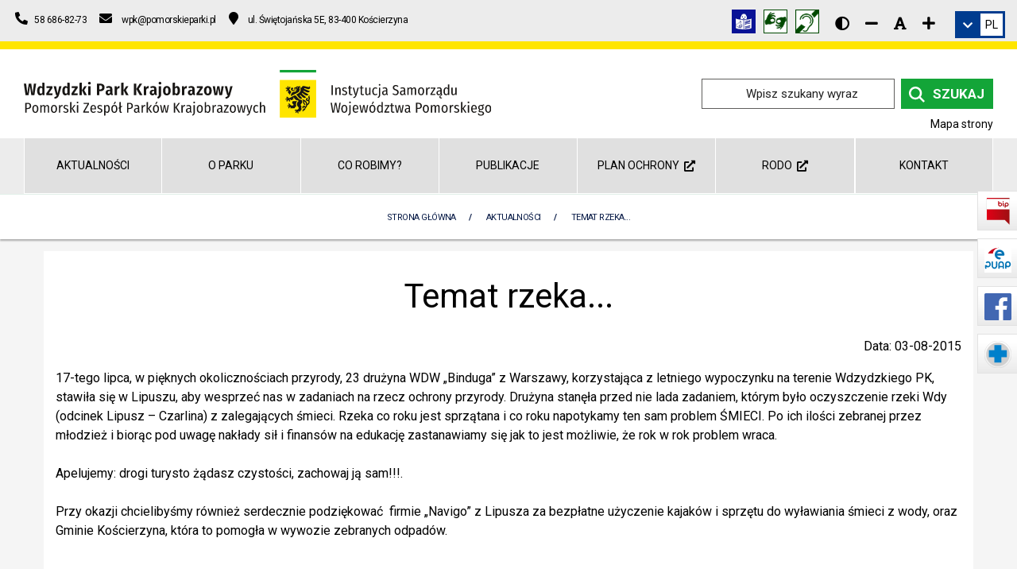

--- FILE ---
content_type: text/html; charset=UTF-8
request_url: https://wdzydzkipark.pl/aktualnosci-3/temat-rzeka/
body_size: 14983
content:
<!DOCTYPE html><html class="no-js" lang="pl"><head><meta charset="utf-8" ><title>Temat Rzeka... / </title><meta name="description" content="17-tego lipca, w pięknych okolicznościach przyrody, 23 drużyna WDW „Binduga” z Warszawy, korzystająca z letniego wypoczynku na terenie Wdzydzkiego PK, stawiła się w Lipuszu, aby wesprzeć nas w zadaniach na rzecz ochrony przyrody. Drużyna…" ><meta name="author" content="Pomorski Zespół Parków Krajobrazowych, oddział: Wdzydzki Park Krajobrazowy" ><meta name="viewport" content="width=device-width, initial-scale=1"><meta name="generator" content="MiroCMS 3.91.67" ><link href="/img2/w128-h128/files/site-wpk/favicon.jpg" rel="apple-touch-icon" ><link href="/img2/w76-h76/files/site-wpk/favicon.jpg" rel="apple-touch-icon" sizes="76x76" ><link href="/img2/w120-h120/files/site-wpk/favicon.jpg" rel="apple-touch-icon" sizes="120x120" ><link href="/img2/w152-h152/files/site-wpk/favicon.jpg" rel="apple-touch-icon" sizes="152x152" ><link href="/img2/w180-h180/files/site-wpk/favicon.jpg" rel="apple-touch-icon" sizes="180x180" ><link href="/img2/w192-h192/files/site-wpk/favicon.jpg" rel="icon" sizes="192x192" ><link href="/img2/w128-h128/files/site-wpk/favicon.jpg" rel="icon" sizes="128x128" ><script type="application/ld+json">{"@context": "https://schema.org","@type": "Organization","url": "https://wdzydzkipark.pl","logo": "https://wdzydzkipark.pl/files/site-wpk/logo-wpk.svg","name": "Pomorski Zespół Parków Krajobrazowych, oddział: Wdzydzki Park Krajobrazowy","description": "17-tego lipca, w pięknych okolicznościach przyrody, 23 drużyna WDW „Binduga” z Warszawy, korzystająca z letniego wypoczynku na terenie Wdzydzkiego PK, stawiła się w Lipuszu, aby wesprzeć nas w zadaniach na rzecz ochrony przyrody. Drużyna…","telephone": "+48586868273","address":{"@type": "PostalAddress","streetAddress": "ul. Świętojańska 5E","postalCode": "83-400","addressLocality": "Kościerzyna","addressCountry": "Polska"}}</script><meta property="og:image" content="https://wdzydzkipark.pl/img2/w1200-h630-q80-p1/files/site-wpk/gallery/4079/102_0029.jpg" ><meta property="og:image:alt" content="Temat Rzeka... / " ><meta property="og:title" content="Temat Rzeka... / " ><meta property="og:description" content="17-tego lipca, w pięknych okolicznościach przyrody, 23 drużyna WDW „Binduga” z Warszawy, korzystająca z letniego wypoczynku na terenie Wdzydzkiego PK, stawiła się w Lipuszu, aby wesprzeć nas w zadaniach na rzecz ochrony przyrody. Drużyna…" ><meta property="og:url" content="https://wdzydzkipark.pl/aktualnosci-3/temat-rzeka/" ><meta property="og:type" content="article" ><meta property="og:locale" content="pl_PL" ><meta property="og:site_name" content="Wdzydzki Park Krajobrazowy"><meta property="og:updated_time" content="2015-08-03T13:11:12+02:00" ><meta name="twitter:card" content="summary_large_image"><meta property="twitter:domain" content="wdzydzkipark.pl"><meta property="twitter:url" content="https://wdzydzkipark.pl/aktualnosci-3/temat-rzeka/"><meta name="twitter:title" content="Temat Rzeka... / "><meta name="twitter:description" content="17-tego lipca, w pięknych okolicznościach przyrody, 23 drużyna WDW „Binduga” z Warszawy, korzystająca z letniego wypoczynku na terenie Wdzydzkiego PK, stawiła się w Lipuszu, aby wesprzeć nas w zadaniach na rzecz ochrony przyrody. Drużyna…"><meta name="twitter:image" content="https://wdzydzkipark.pl/img2/w1200-h630-q80-p1/files/site-wpk/gallery/4079/102_0029.jpg"><link href="/tpls/Noe/fonts/themify.woff" rel="preload" as="font" crossorigin="anonymous" ><link href="/tpls/Noe/slick/fonts/slick.woff" rel="preload" as="font" crossorigin="anonymous" ><link href="/tpls/Noe/webfonts/fa-regular-400.woff2" rel="preload" as="font" crossorigin="anonymous" ><link href="/tpls/Noe/webfonts/fa-solid-900.woff2" rel="preload" as="font" crossorigin="anonymous" ><link href="https://fonts.googleapis.com/css2?family=Roboto:ital,wght@0,300;0,400;0,700;1,300;1,400;1,700&display=swap" rel="preload stylesheet" as="style"><link href="/tpls/Noe/css/out.gz.css?ver=3.91.67" rel="preload" as="style"><link href="/tpls/Noe/css/out.gz.css?ver=3.91.67" rel="stylesheet"><noscript><link rel="stylesheet" href="/tpls/Noe/css/out.gz.css?ver=3.91.67"></noscript><style>.cardsBg-17 {}#cardsBg-17 {}.custom-26945 {background: #dedede !important;padding-top: 30px;
padding-bottom:30px;}#custom-26945 {background: #dedede !important;padding-top: 30px;
padding-bottom:30px;}.cardsBg-26945 {}#cardsBg-26945 {}.custom-26947 {padding-top: 15px; padding-bottom: 30px;}#custom-26947 {padding-top: 15px; padding-bottom: 30px;}.cardsBg-26947 {}#cardsBg-26947 {}.custom-26949 {padding-top:15px;}#custom-26949 {padding-top:15px;}.cardsBg-26949 {}#cardsBg-26949 {}.custom-26951 {padding-top: 30px;
    padding-bottom: 15px;}#custom-26951 {padding-top: 30px;
    padding-bottom: 15px;}.cardsBg-26951 {}#cardsBg-26951 {}.cardsBg-27918 {}#cardsBg-27918 {}.custom-30135 {.row{
	text-align: center;
}
.mb24 {
    width: 33%;
	float: unset;
	display: inline-block;
}
.header-29824{
	width:100%;
}}#custom-30135 {.row{
	text-align: center;
}
.mb24 {
    width: 33%;
	float: unset;
	display: inline-block;
}
.header-29824{
	width:100%;
}}.cardsBg-30135 {}#cardsBg-30135 {}.header-31398 {color: rgba(36, 106, 212, 1) !important;}#header-31398 {color: rgba(36, 106, 212, 1) !important;}.cardsBg-31398 {}#cardsBg-31398 {}.coverx {position: fixed;width: 100vw;height: 100vh;left: 0;right: 0;top: 0;background: #ffffff;z-index: 100000000000000 !important;}.coverx {position: fixed;width: 100vw;height: 100vh;left: 0;right: 0;top: 0;background: #FFE500;z-index: 100000000000000 !important;}.loaderx {display: block;position: relative;left: 50%;top: 50%;width: 250px;height: 250px;margin: -125px 0 0 -125px;border-radius: 50%;border: 4px solid transparent;border-top-color: #13a538;-webkit-animation: spin 2s linear infinite;animation: spin 2s linear infinite;z-index: 1001;}.loaderx:before {content: "";position: absolute;top: 5px;left: 5px;right: 5px;bottom: 5px;border-radius: 50%;border: 4px solid transparent;border-top-color: #13a538;-webkit-animation: spin 3s linear infinite;animation: spin 3s linear infinite;}.loaderx:after {content: "";position: absolute;top: 15px;left: 15px;right: 15px;bottom: 15px;border-radius: 50%;border: 4px solid transparent;border-top-color: #13a538;-webkit-animation: spin 1.5s linear infinite;animation: spin 1.5s linear infinite;}@-moz-keyframes spin {100% {-moz-transform: rotate(360deg);transform: rotate(360deg);}}@-webkit-keyframes spin {100% {-webkit-transform: rotate(360deg);transform: rotate(360deg);}}@keyframes spin {100% {-moz-transform: rotate(360deg);-ms-transform: rotate(360deg);-webkit-transform: rotate(360deg);transform: rotate(360deg);}}.loaderx-img {position: absolute;top: 50%;left: 50%;transform: translate(-50%, -50%);-webkit-transform: translate(-50%, -50%);width: 150px;}.page-title.page-title-3 {height: auto !important;padding: 15px 0;background: #fff;border-top: 1px solid #e2efe9;}.page-title.page-title-3 * {color: #081b47 !important;letter-spacing: -0.05em;}.page-title .container {position: relative;transform: none;top: 0;}.breadcrumb {margin-bottom: 0;position: relative !important;}.breadcrumb-2 > li + li:before {color: #081b47;}.breadcrumb > .active {color: #081b47;}@media all and (max-width: 990px) {.page-title-4 .breadcrumb, .page-title-2 .breadcrumb {margin-top: 0;}}@media (max-width: 991px) {.breadcrumb > li {margin-left: 0 !important;}.breadcrumb-2 li a, .breadcrumb-2 li {line-height: 20px;font-weight: 400;letter-spacing: 0px;font-size: 12px;}}.aselected,.aselected:before, .aselected p, .aselected .button-text-wrapper, .aselected * {background-color: rgba(255,255,0,1)!important;text-decoration: underline;color: #000;}.aselected img {opacity: .5!important;background-color: rgba(255,255,0,1)!important;outline: solid 10px rgba(255,255,0,1)!important}a.aselected .bg {background-color: transparent!important;background-image: none!important}.aselected+.submenu {display: block!important}.aparentselected {display: block!important}.general-nav>ul>li>a.aselected {color: #505050}.aselected, .aselected:before, .aselected > div[class*=cardsBg], .aselected.btn, .aselected span, .copyrights .aselected *, .copyrights .aselected {background-color: yellow!important;text-decoration: none;color: black !important;}.aselected *, .aselected [class*=iconColor], .aselected em {text-decoration: none;color: black !important;}#searchform input.aselected.input-field {background: rgba(255,255,0,1)!important;color: #000 !important;}.contrast #maincontent *:not(.fc-event):not(.background-image-holder) {color: #fff;}.contrast a, .contrast a *, .contrast #maincontent a *, .contrast button, .contrast #maincontent button, .contrast .font-editing em {color: #ffff00 !important;}.contrast a.aselected, .contrast a.aselected *, .contrast #maincontent a.aselected *, .contrast button.aselected, .contrast #maincontent button.aselected, .contrast .font-editing em.aselected {color: #000 !important;}.contrast button, .contrast #maincontent button {border-color: #ffff00 !important;}.contrast .dropdown li {border: none !important;}.contrast .breadcrumb {margin-bottom: 0;}.contrast [class*=cardsBg] {border: 1px solid #fff;}.contrast .msticky .jetmenux>li.showhide .icon em {background: #fff;}.contrast .tooltip {border: 5px solid #fff;}.contrast nav {border-bottom: 1px solid #fff;}.contrast .form-email input[type=text], .contrast .form-email input[type=email], .contrast .form-email textarea {border: 1px solid #fff !important;}.contrast .page-title.page-title-3 * {color: #fff !important;}.contrast-table .fc-day-header, .contrast-table .fc-today {background: #333 !important;}.contrast-table .fc-day-number {color: #fcff3c !important;}.contrast-table .fc-icon-chevron-left, .contrast-table .fc-icon-chevron-right {color: #fff !important;}.contrast-table .fc-today a {color: #000 !important;}.additional-slider-thing .contrast-slider {margin-left: 0;padding: 0 15px;border-right: 1px solid #222}.contrast .jump-to.aselected, .contrast .top-bar-text a.aselected * {color: #000 !important;}.contrast .jump-to {border: 1px solid #ffff00;}.contrast .search_icon {filter: invert(1);-webkit-filter: invert(1);}.contrast img, .contrast .background-image-holder, .contrast .news-bg, .contrast .parent-bg, .contrast .gallery-bg, .contrast .subpage-bg {filter: brightness(0.5);-webkit-filter: brightness(0.5);-webkit-transition: -webkit-filter 0.3s linear !important;transition: -webkit-filter 0.3s linear !important;-o-transition: filter 0.3s linear !important;transition: filter 0.3s linear !important;transition: filter 0.3s linear, -webkit-filter 0.3s linear !important;}.contrast img:hover, .contrast .background-image-holder:hover, .contrast .news-bg:hover, .contrast .parent-bg:hover, .contrast .gallery-bg:hover, .contrast .subpage-bg:hover, .contrast .aselected img {filter: brightness(1);-webkit-filter: brightness(1);}.aselected::-webkit-input-placeholder { color: #000; }.aselected::-moz-placeholder { color: #000; }.aselected:-ms-input-placeholder { color: #000; }.aselected::-ms-input-placeholder { color: #000; }.aselected::placeholder { color: #000; }.aselected img.search_icon {-webkit-filter: none;filter: none;}.aselected .fa-youtube-square, .aselected .fa-instagram-square, .aselected .fa-facebook-square {background-color: black!important;}.contrast .play-button:before { border-color: transparent transparent transparent #fff; }.contrast .msticky .jetmenux>li.showhide .icon em { background: #000; }.contrast input[type=radio]:checked { background-color: #ffeb3b!important; }.contrast .top-bar-icon a .fa-facebook-square, .contrast .top-bar-icon a .fa-instagram-square, .contrast .top-bar-icon a .fa-youtube-square { background-color: #ff0; }.contrast .bl15, .contrast .br15 { border-color: #000; }@media (min-width: 992px) {.first-heading {width: calc(100% / 7);}}.mobile-menu .menu li:not(.menu_b) a {width: 85%;}.play-button {display: none;}.custom-40 td {padding: 6px;}</style></head><body class="arrownavigate"><a href="#maincontent" class="jump-to">Skocz do głównej treści strony</a><div class="main"><header><div id="google_translate_element" style="top: -3000px; position: absolute;"></div><div class="top-bar hidden-sm hidden-xs"><div class="container-fluid"><div class="row"><div class="col-md-6 col-sm-5 text-sm-center top-info"><ul class="contact-ul list-inline mb0"><li><a href="tel:+48586868273" title="Numer telefonu - Pomorski Zespół Parków Krajobrazowych, oddział: Wdzydzki Park Krajobrazowy 58 686-82-73"><em class="fa fa-phone fa-flip-horizontal" aria-hidden="true"></em>&nbsp;&nbsp;<span>58 686-82-73</span></a></li><li><a href="mailto:wpk@pomorskieparki.pl" title="Adres e-mail - Pomorski Zespół Parków Krajobrazowych, oddział: Wdzydzki Park Krajobrazowy"><em class="fa fa-envelope" aria-hidden="true"></em>&nbsp;&nbsp;<span>wpk@pomorskieparki.pl</span></a></li><li><a href="https://www.google.com/maps/dir//Pomorski+Zesp%C3%B3%C5%82+Park%C3%B3w+Krajobrazowych+w+S%C5%82upsku,+Oddzia%C5%82+Zespo%C5%82u+w+ko%C5%9Bcierzynie,+Wdzydzki+Park+Krajobrazowy,+%C5%9Awi%C4%99toja%C5%84ska+5+E,+83-400+Ko%C5%9Bcierzyna,+Polska/@54.1229579,1" title="Pomorski Zespół Parków Krajobrazowych, oddział: Wdzydzki Park Krajobrazowy na mapie - odnośnik do nawigacji Map Google"><em class="fa fa-map-marker" aria-hidden="true"></em>&nbsp;<span>ul. Świętojańska 5E, 83-400 Kościerzyna</span></a></li></ul></div><div class="col-md-6 col-sm-7 text-right text-sm-center top-info"><div class="flex flex-align-right"><div class="top-social-media"><div class="top-social-media"><a href="https://pomorskieparki.pl/files/site-pzpk/userfiles/pliki/etr/WPK_ETR.pdf" title="Informacja w tekście łatwym do czytania (ETR)" aria-label="Informacja w tekście łatwym do czytania (ETR)"><img class="d-img" src="/files/site-wpk/gallery/30899/etr_logo.png" alt="Grafika Informacja w tekście łatwym do czytania (ETR)"></a><a href="https://pzgomaz.com/#!/notLogged?customer=PZPK_Pomorski" title="Tłumacz języka migowego" aria-label="Tłumacz języka migowego"><img class="d-img" src="/files/site-wpk/gallery/30122/1-lapki_30x30_logo.png" alt="Grafika Tłumacz języka migowego"></a><a href="/informacja-w-polskim-jezyku-migowym-pjm-30135/" title="Informacja w polskim języku migowym (PJM)" aria-label="Informacja w polskim języku migowym (PJM)"><img class="d-img" src="/files/site-wpk/gallery/30123/1-nieslysz2.png" alt="Grafika Informacja w polskim języku migowym (PJM)"></a></div><div class="additional-top-thing disability"><div class="font-editing high-contrast"><a href="javascript:void(0)1;" class="fa hl fa-adjust p10" title="Wersja kontrastowa strony" aria-label="Wersja kontrastowa strony"></a></div><div class="font-editing normal-contrast" style="display: none;"><a href="javascript:void(0)2;" class="fas hl fa-sun" title="Wersja normalna strony" aria-label="Wersja normalna strony"></a></div><div class="font-editing decrease-me"><a href="javascript:void(0)3;" class="fa hl fa-minus" title="Zmniejsz rozmiar czcionki" aria-label="Zmniejsz rozmiar czcionki"></a></div><div class="font-editing reset-me"><a href="javascript:void(0)4;" class="fa hl fa-font" title="Resetuj rozmiar czcionki" aria-label="Resetuj rozmiar czcionki"></a></div><div class="font-editing increase-me"><a href="javascript:void(0)5;" class="fa hl fa-plus" title="Zwiększ rozmiar czcionki" aria-label="Zwiększ rozmiar czcionki"></a></div></div></div><div class="dropdown translation-links-group additional-top-thing"><div class="dropdown-toggle language-toggle inline-block" data-toggle="dropdown" title="Zmień wersję językową" role="link"><em class="fa fa-chevron-down white"></em><div class="current-language inline-block"><div class="notranslate">PL</div></div></div><ul class="dropdown-menu lang-menu"><li><a data-lang="polski" data-lang-symbol="PL"><span class="flag mr10 pl"></span><span class="notranslate">Polski</span></a></li><li><a data-lang="niemiecki" data-lang-symbol="DE"><span class="flag mr10 de"></span><span class="notranslate">Deutsch</span></a></li><li><a data-lang="angielski" data-lang-symbol="EN"><span class="flag mr10 gb"></span><span class="notranslate">English</span></a></li></ul></div></div></div></div></div></div><div class="container-fluid logo-bar pt16 pb16 hidden-sm hidden-xs"><div class="row"><div class="container-fluid flex"><div class="col-xl-8 col-lg-8 col-md-7"><a href="/" title="Przejdź do strony głównej" aria-label="Przejdź do strony głównej" class="logocenter"><img class="main-logo plr" alt="Logo Wdzydzki Park Krajobrazowy" src="/files/site-wpk/logo-wpk.svg"></a></div><div class="col-xl-4 col-lg-4 col-md-5 text-right"><div class="search-container nav_elementcolor"><form method="post" id="searchform"><label for="searchinput">Szukany wyraz / fraza</label><input class="input-field mb0" type="text" id="searchinput" name="name" placeholder="Wpisz szukany wyraz" ><button type=submit class="search-input active nav_a_elementcolor mb0"><img class="search_icon" alt="ikona wyszukiwarki" aria-hidden="true" src="[data-uri]" /><span>Szukaj</span></button></form></div><a class="mapa_strony" href="/mapa-strony-wpk/" aria-label="Mapa strony internetowej wdzydzkipark.pl">Mapa strony</a></div></div></div></div></header><div class="custom-menu hidden-sm hidden-xs"><div class="container-fluid on-slider-menu"><div class="row" role="navigation" aria-label="Menu główne"><ul class="main-menu v4 col-sm-12 p0 level-0"><li class="col-sm-2 first-heading v4 heading"><a  href="/aktualnosci-3/" >Aktualności</a></li><li class="col-sm-2 first-heading v4 heading"><a  href="/o-parku-4/" >O Parku</a><ul class="nav_ul_elementcolor"><li class="has-dropdown nav_li_hover_elementcolor"><a  href="/o-parku-4/formy-ochrony-przyrody/" class="nav_dropdown_a_elementcolor">Formy ochrony przyrody</a><ul class="nav_ul_elementcolor"><li class="nav_li_hover_elementcolor"><a  href="/o-parku-4/formy-ochrony-przyrody/rezerwaty-3/" class="nav_dropdown_a_elementcolor">Rezerwaty</a></li><li class="nav_li_hover_elementcolor"><a  href="/o-parku-4/formy-ochrony-przyrody/uzytki-ekologiczne-2/" class="nav_dropdown_a_elementcolor">Użytki ekologiczne</a></li><li class="nav_li_hover_elementcolor"><a  href="/o-parku-4/formy-ochrony-przyrody/pomniki-przyrody-3/" class="nav_dropdown_a_elementcolor">Pomniki przyrody</a></li><li class="nav_li_hover_elementcolor"><a  href="/o-parku-4/formy-ochrony-przyrody/obszary-chronionego-krajobrazu/" class="nav_dropdown_a_elementcolor">Obszary chronionego krajobrazu</a></li><li class="nav_li_hover_elementcolor"><a  href="/o-parku-4/formy-ochrony-przyrody/natura-2000/" class="nav_dropdown_a_elementcolor">Natura 2000</a></li></ul></li><li class="has-dropdown nav_li_hover_elementcolor"><a  href="/o-parku-4/zagospodarowanie-przestrzenne-3/" class="nav_dropdown_a_elementcolor">Zagospodarowanie przestrzenne</a><ul class="nav_ul_elementcolor"><li class="nav_li_hover_elementcolor"><a  href="/o-parku-4/zagospodarowanie-przestrzenne-3/historyczna-zabudowa-regionalna/" class="nav_dropdown_a_elementcolor">Historyczna zabudowa regionalna</a></li><li class="nav_li_hover_elementcolor"><a  href="/o-parku-4/zagospodarowanie-przestrzenne-3/tradycyjne-formy-budownictwa/" class="nav_dropdown_a_elementcolor">Tradycyjne formy budownictwa</a></li><li class="nav_li_hover_elementcolor"><a  href="/o-parku-4/zagospodarowanie-przestrzenne-3/siedliska-rolnicze/" class="nav_dropdown_a_elementcolor">Siedliska rolnicze</a></li></ul></li><li class="has-dropdown nav_li_hover_elementcolor"><a  href="/o-parku-4/dziedzictwo-kulturowe-6/" class="nav_dropdown_a_elementcolor">Dziedzictwo kulturowe</a><ul class="nav_ul_elementcolor"><li class="nav_li_hover_elementcolor"><a  href="/o-parku-4/dziedzictwo-kulturowe-6/historia-2/" class="nav_dropdown_a_elementcolor">Historia</a><ul class="nav_ul_elementcolor"></ul></li><li class="nav_li_hover_elementcolor"><a  href="/o-parku-4/dziedzictwo-kulturowe-6/kultura/" class="nav_dropdown_a_elementcolor">Kultura</a></li><li class="nav_li_hover_elementcolor"><a  href="/o-parku-4/dziedzictwo-kulturowe-6/muzea/" class="nav_dropdown_a_elementcolor">Muzea</a><ul class="nav_ul_elementcolor"></ul></li><li class="nav_li_hover_elementcolor"><a  href="/o-parku-4/dziedzictwo-kulturowe-6/jest-takie-miejsce/" class="nav_dropdown_a_elementcolor">Jest takie miejsce</a><ul class="nav_ul_elementcolor"></ul></li></ul></li><li class="nav_li_hover_elementcolor"><a  href="/o-parku-4/akty-prawne-5/" class="nav_dropdown_a_elementcolor">Akty prawne</a></li><li class="nav_li_hover_elementcolor"><a  href="/o-parku-4/bezpieczenstwo-na-obszarach-wodnych-2/" class="nav_dropdown_a_elementcolor">Bezpieczeństwo na obszarach wodnych</a></li><li class="nav_li_hover_elementcolor"><a  href="/o-parku-4/galeria-6/" class="nav_dropdown_a_elementcolor">Galeria</a></li></ul></li><li class="col-sm-2 first-heading v4 heading"><a  href="/co-robimy-3/" >Co robimy?</a><ul class="nav_ul_elementcolor"><li class="has-dropdown nav_li_hover_elementcolor"><a  href="/co-robimy-3/czynna-ochrona-3/" class="nav_dropdown_a_elementcolor">Czynna ochrona</a><ul class="nav_ul_elementcolor"><li class="nav_li_hover_elementcolor"><a  href="/co-robimy-3/czynna-ochrona-3/przeplawka-dla-ryb-w-grzybowskim-mlynie/" class="nav_dropdown_a_elementcolor">Przepławka dla ryb w Grzybowskim Młynie</a></li><li class="nav_li_hover_elementcolor"><a  href="/co-robimy-3/czynna-ochrona-3/restytucja-raka-szlachetnego/" class="nav_dropdown_a_elementcolor">Restytucja raka szlachetnego</a></li><li class="nav_li_hover_elementcolor"><a  href="/co-robimy-3/czynna-ochrona-3/skalnica-torfowiskowa/" class="nav_dropdown_a_elementcolor">Skalnica torfowiskowa</a></li><li class="nav_li_hover_elementcolor"><a  href="/co-robimy-3/czynna-ochrona-3/bartnictwo-we-wdzydzkim-parku-krajobrazowym/" class="nav_dropdown_a_elementcolor">Bartnictwo we Wdzydzkim Parku Krajobrazowym</a></li><li class="nav_li_hover_elementcolor"><a  href="/co-robimy-3/czynna-ochrona-3/czynna-ochrona-na-wyspie-sidly-3/" class="nav_dropdown_a_elementcolor">Czynna ochrona na wyspie Sidły</a></li></ul></li><li class="has-dropdown nav_li_hover_elementcolor"><a  href="/co-robimy-3/edukacja-2/" class="nav_dropdown_a_elementcolor">Edukacja</a><ul class="nav_ul_elementcolor"><li class="nav_li_hover_elementcolor"><a  href="https://pomorskieparki.pl/o-nas/standardy-ochrony-maloletnich-13/" class="nav_dropdown_a_elementcolor">Standardy ochrony małoletnich&nbsp;&nbsp;<em class="fas fa-external-link-alt" title="Otwórz stronę w nowej karcie" role="img"></em></a></li><li class="nav_li_hover_elementcolor"><a  href="/co-robimy-3/edukacja-2/oferta-edukacyjna-4/" class="nav_dropdown_a_elementcolor">Oferta edukacyjna</a></li><li class="nav_li_hover_elementcolor"><a  href="/co-robimy-3/edukacja-2/edukacyjne-gry-terenowe/" class="nav_dropdown_a_elementcolor">Edukacyjne gry terenowe</a><ul class="nav_ul_elementcolor"></ul></li><li class="nav_li_hover_elementcolor"><a  href="/co-robimy-3/edukacja-2/konkursy-8/" class="nav_dropdown_a_elementcolor">KONKURSY</a></li><li class="nav_li_hover_elementcolor"><a  href="/co-robimy-3/edukacja-2/regulamin-spotkan-edukacyjnych/" class="nav_dropdown_a_elementcolor">Regulamin spotkań edukacyjnych</a></li><li class="nav_li_hover_elementcolor"><a  href="/co-robimy-3/edukacja-2/materialy-do-pobrania/" class="nav_dropdown_a_elementcolor">Materiały do pobrania</a><ul class="nav_ul_elementcolor"></ul></li><li class="nav_li_hover_elementcolor"><a  href="/co-robimy-3/edukacja-2/darmowe-wycieczki-z-przewodnikiem-2025/" class="nav_dropdown_a_elementcolor">Darmowe wycieczki z przewodnikiem 2025</a></li></ul></li><li class="has-dropdown nav_li_hover_elementcolor"><a  href="/co-robimy-3/turystyka-2/" class="nav_dropdown_a_elementcolor">Turystyka</a><ul class="nav_ul_elementcolor"><li class="nav_li_hover_elementcolor"><a  href="/co-robimy-3/turystyka-2/przyrodnicze-szlaki-piesze/" class="nav_dropdown_a_elementcolor">Przyrodnicze szlaki piesze</a><ul class="nav_ul_elementcolor"></ul></li><li class="nav_li_hover_elementcolor"><a  href="/co-robimy-3/turystyka-2/przyrodnicze-szlaki-rowerowe/" class="nav_dropdown_a_elementcolor">Przyrodnicze szlaki rowerowe</a><ul class="nav_ul_elementcolor"></ul></li><li class="nav_li_hover_elementcolor"><a  href="/co-robimy-3/turystyka-2/zeglarstwo/" class="nav_dropdown_a_elementcolor">Żeglarstwo</a></li><li class="nav_li_hover_elementcolor"><a  href="/co-robimy-3/turystyka-2/kajakarstwo/" class="nav_dropdown_a_elementcolor">Kajakarstwo</a></li><li class="nav_li_hover_elementcolor"><a  href="/co-robimy-3/turystyka-2/szlaki-pttk-2/" class="nav_dropdown_a_elementcolor">Szlaki PTTK</a></li><li class="nav_li_hover_elementcolor"><a  href="/co-robimy-3/turystyka-2/wedkarstwo/" class="nav_dropdown_a_elementcolor">Wędkarstwo</a></li><li class="nav_li_hover_elementcolor"><a  href="/co-robimy-3/turystyka-2/punkty-widokowe/" class="nav_dropdown_a_elementcolor">Punkty widokowe</a></li><li class="nav_li_hover_elementcolor"><a  href="/co-robimy-3/turystyka-2/wieza-widokowa/" class="nav_dropdown_a_elementcolor">Wieża widokowa</a></li><li class="nav_li_hover_elementcolor"><a  href="/co-robimy-3/turystyka-2/odznaka-krajoznawcza-pasjonat-wpk/" class="nav_dropdown_a_elementcolor">Odznaka krajoznawcza &quot;Pasjonat WPK&quot;</a></li><li class="nav_li_hover_elementcolor"><a  href="/co-robimy-3/turystyka-2/rejs-po-kaszubskim-morzu/" class="nav_dropdown_a_elementcolor">Rejs po &quot;Kaszubskim Morzu&quot;</a></li></ul></li></ul></li><li class="col-sm-2 first-heading v4 heading"><a  href="/publikacje-6/" >Publikacje</a><ul class="nav_ul_elementcolor"><li class="nav_li_hover_elementcolor"><a  href="/publikacje-6/broszury-do-szlakow/" class="nav_dropdown_a_elementcolor">Broszury do szlaków</a></li><li class="nav_li_hover_elementcolor"><a  href="/publikacje-6/foldery-i-opracowania/" class="nav_dropdown_a_elementcolor">Foldery i opracowania</a></li><li class="nav_li_hover_elementcolor"><a  href="/publikacje-6/filmy/" class="nav_dropdown_a_elementcolor">Filmy</a></li></ul></li><li class="col-sm-2 first-heading v4 heading"><a   href="https://pomorskieparki.pl/planyochrony/opracowanie-projektu-planu-ochrony-wdzydzkiego-parku-krajobrazowego/">Plan ochrony&nbsp;&nbsp;<em class="fas fa-external-link-alt" title="Otwórz stronę w nowej karcie" role="img"></em></a></li><li class="col-sm-2 first-heading v4 heading"><a   href="https://pomorskieparki.pl/rodo-pzpk/">RODO&nbsp;&nbsp;<em class="fas fa-external-link-alt" title="Otwórz stronę w nowej karcie" role="img"></em></a><ul class="nav_ul_elementcolor"><li class="nav_li_hover_elementcolor"><a  href="https://pomorskieparki.pl/rodo-pzpk/klauzula-media-spolecznosciowe/" class="nav_dropdown_a_elementcolor">Klauzula media społecznościowe&nbsp;&nbsp;<em class="fas fa-external-link-alt" title="Otwórz stronę w nowej karcie" role="img"></em></a></li><li class="nav_li_hover_elementcolor"><a  href="https://pomorskieparki.pl/rodo-pzpk/klauzula-monitoring/" class="nav_dropdown_a_elementcolor">Klauzula monitoring&nbsp;&nbsp;<em class="fas fa-external-link-alt" title="Otwórz stronę w nowej karcie" role="img"></em></a></li><li class="nav_li_hover_elementcolor"><a  href="https://pomorskieparki.pl/rodo-pzpk/klauzula-dla-uczestnikow-wycieczek-i-spotkan-edukacyjnych/" class="nav_dropdown_a_elementcolor">Klauzula dla uczestników wycieczek i spotkań edukacyjnych&nbsp;&nbsp;<em class="fas fa-external-link-alt" title="Otwórz stronę w nowej karcie" role="img"></em></a></li><li class="nav_li_hover_elementcolor"><a  href="https://pomorskieparki.pl/rodo-pzpk/klauzula-dla-uczestnikow-konkursow/" class="nav_dropdown_a_elementcolor">Klauzula dla uczestników konkursów&nbsp;&nbsp;<em class="fas fa-external-link-alt" title="Otwórz stronę w nowej karcie" role="img"></em></a></li></ul></li><li class="col-sm-2 first-heading v4 heading"><a  href="/kontakt-7/" >Kontakt</a></li></ul></div></div></div><nav class="menu_boczne hidden-sm hidden-xs" aria-label="Menu boczne"><ul><li><a href="https://www.bip.pomorskieparki.pl/" target="_blank" rel="nofollow" title="Kliknij, aby przejść do BIP Pomorskiego Zespołu Parków Krajobrazowych"><img src="/files/site-wpk/gallery/26864/1-1-bip.svg" alt="Ikona logo BIP Pomorskiego Zespołu Parków Krajobrazowych"><span>Biuletyn Informacji Publicznej</span></a></li><li><a href="https://epuap.gov.pl/wps/portal/strefa-klienta/katalog-spraw/profil-urzedu/pzpk" target="_blank" rel="nofollow" title="Kliknij, aby przejść do ePUAP"><img src="/files/site-wpk/gallery/26865/1-1-epuap2.svg" alt="Ikona logo ePUAP"><span>Elektroniczna Platforma Usług Administracji Publicznej</span></a></li><li><a href="https://www.facebook.com/wdzydzkipark/" target="_blank" rel="nofollow" title="Kliknij, aby przejść do Facebook Wdzydzkiego Parku Krajobrazowego"><img src="/files/site-wpk/gallery/26866/1-fb.svg" alt="Ikona logo Facebook Wdzydzkiego Parku Krajobrazowego"><span>Facebook WPK</span></a></li><li><a href="/menu-boczne-3/aplikacja-ratunek-16/" target="_blank" rel="nofollow" title="Kliknij, aby przejść do Bezpieczeństwo na obszarach wodnych"><img src="/files/site-wpk/gallery/26867/1-ratunek.svg" alt="Ikona logo Bezpieczeństwo na obszarach wodnych"><span>Aplikacja Ratunek</span></a></li></ul></nav><nav aria-label="Aktualna lokalizacja w obrębie witryny" class="page-title page-title-3 bredcrumbseffect" ><ol class="breadcrumb breadcrumb-2"><li><a href="/">Strona Główna</a></li><li class="active"><a  href="/aktualnosci-3/">Aktualności</a></li><li class="active"><a  href="/aktualnosci-3/temat-rzeka/" aria-current="page">Temat rzeka...</a></li></ol></nav>	<div class="coverx subpage"><img src="[data-uri]" alt="Wdzydzki Park Krajobrazowy" class="loaderx-img"><div class="loaderx"></div></div><div class="main-container" id="maincontent" role="main"><section class="custom-4079 pagep0"><div class="container pt30 pb30 bg-white"><div class="row"><div class="col-lg-12 col-md-12 col-sm-12 col-xs-12"><h1 class=" color-primary mb24 mb-xs-24 text-center header-4079">Temat rzeka...</h1><div class="text-right mb16 created-date-blog">Data: 03-08-2015</div><div class="page-content "><p>  	17-tego lipca, w pięknych okolicznościach przyrody, 23 drużyna WDW &bdquo;Binduga&rdquo; z Warszawy, korzystająca z letniego wypoczynku na terenie Wdzydzkiego PK, stawiła się w Lipuszu, aby wesprzeć nas w zadaniach na rzecz ochrony przyrody. Drużyna stanęła przed nie lada zadaniem, kt&oacute;rym było oczyszczenie rzeki Wdy (odcinek Lipusz &ndash; Czarlina) z zalegających śmieci. Rzeka co roku jest sprzątana i co roku napotykamy ten sam problem ŚMIECI. Po ich ilości zebranej przez młodzież i biorąc pod uwagę nakłady sił i finans&oacute;w na edukację zastanawiamy się jak to jest możliwie, że rok w rok problem wraca.</p>  <p>  	Apelujemy: drogi turysto żądasz czystości, zachowaj ją sam!!!.</p>  <p>  	Przy okazji chcielibyśmy r&oacute;wnież serdecznie podziękować&nbsp; firmie &bdquo;Navigo&rdquo; z Lipusza za bezpłatne użyczenie kajak&oacute;w i sprzętu do wyławiania śmieci z wody, oraz Gminie Kościerzyna, kt&oacute;ra to pomogła w wywozie zebranych odpad&oacute;w.</p>  <p>  	&nbsp;</p></div></div><div class="col-lg-3 col-md-4 col-sm-6 col-xs-6 text-center"><a href="/files/moderate/site-wpk/gallery/4079/102_0029.jpg" class="photoswipe" data-fancybox-group="gallery4079" title=""><div class="hover-up text-center"><img  title="Temat rzeka..." alt="Grafika Temat rzeka" src="/img2/w555-h400-q80-c555x400-p1/files/moderate/site-wpk/gallery/4079/102_0029.jpg"></div></a></div><div class="col-lg-3 col-md-4 col-sm-6 col-xs-6 text-center"><a href="/files/moderate/site-wpk/gallery/4079/102_0036.jpg" class="photoswipe" data-fancybox-group="gallery4079" title=""><div class="hover-up text-center"><img  title="Temat rzeka..." alt="Grafika Temat rzeka" src="/img2/w555-h400-q80-c555x400-p1/files/moderate/site-wpk/gallery/4079/102_0036.jpg"></div></a></div><div class="clearfix visible-sm-block visible-xs-block"></div><div class="col-lg-3 col-md-4 col-sm-6 col-xs-6 text-center"><a href="/files/moderate/site-wpk/gallery/4079/102_0038.jpg" class="photoswipe" data-fancybox-group="gallery4079" title=""><div class="hover-up text-center"><img  title="Temat rzeka..." alt="Grafika Temat rzeka" src="/img2/w555-h400-q80-c555x400-p1/files/moderate/site-wpk/gallery/4079/102_0038.jpg"></div></a></div><div class="clearfix visible-md-block"></div><div class="col-lg-3 col-md-4 col-sm-6 col-xs-6 text-center"><a href="/files/moderate/site-wpk/gallery/4079/102_0041.jpg" class="photoswipe" data-fancybox-group="gallery4079" title=""><div class="hover-up text-center"><img  title="Temat rzeka..." alt="Grafika Temat rzeka" src="/img2/w555-h400-q80-c555x400-p1/files/moderate/site-wpk/gallery/4079/102_0041.jpg"></div></a></div><div class="clearfix visible-lg-block"></div><div class="clearfix visible-sm-block visible-xs-block"></div><div class="col-lg-3 col-md-4 col-sm-6 col-xs-6 text-center"><a href="/files/moderate/site-wpk/gallery/4079/102_0039.jpg" class="photoswipe" data-fancybox-group="gallery4079" title=""><div class="hover-up text-center"><img  title="Temat rzeka..." alt="Grafika Temat rzeka" src="/img2/w555-h400-q80-c555x400-p1/files/moderate/site-wpk/gallery/4079/102_0039.jpg"></div></a></div></div></div></section></div>

<div id="menu-overlay"></div><div id="back-top"><a href="#maincontent" title="Przejdź do góry strony"></a></div><footer class="footer-2 text-center-xs pt48"><div class="container"><div class="row mb24"><div class="link-group"><div class="col-lg-4 col-sm-4 col-sxs-12 mt-sm-32 text-left page-link-content page-link-footer"><div class="group-item"><p>Pomorski Zespół Parków Krajobrazowych<br />
Oddział: Wdzydzki Park Krajobrazowy</p>

<p>83-400 Kościerzyna, ul. Świętojańska 5E<br />
tel. <a href="tel:+48586868273">58 686 82 73</a>&nbsp; kom. <a href="tel:+48605558002">605 558 002</a><br />
e-mail: <a data-order="120" href="mailto:wpk@pomorskieparki.pl">wpk@pomorskieparki.pl</a></p>

<p><a href="https://pomorskieparki.pl/rodo-pzpk/" target="_blank">Klauzula&nbsp;RODO</a><br />
<a href="https://pomorskieparki.pl/rodo-pzpk/klauzula-media-spolecznosciowe/" target="_blank">Klauzula media społecznościowe</a><br />
<a href="https://pomorskieparki.pl/rodo-pzpk/klauzula-monitoring/" target="_blank">Klauzula monitoring</a><br />
<a href="https://pomorskieparki.pl/rodo-pzpk/klauzula-dla-uczestnikow-wycieczek-i-spotkan-edukacyjnych/" target="_blank">Klauzula dla uczestników wycieczek i spotkań edukacyjnych</a><br />
<a href="https://pomorskieparki.pl/rodo-pzpk/klauzula-dla-uczestnikow-konkursow/" target="_blank">Klauzula dla uczestników konkursów</a></p></div></div><div class="col-lg-4 col-sm-4 col-sxs-12 mt-sm-32 text-left page-link-content page-link-footer"><div class="group-item"><p style="text-align: center;">&nbsp;<a href="https://wfos.gdansk.pl/"><img alt="Wojewódzki Fundusz Ochrony Środowiska i Gospodarki Wodnej" src="/files/site-pzpk/userfiles/loga/wfosigw.png" style="width: 210px; vertical-align: top;" /></a></p>

<p style="text-align: center;"><a href="/deklaracja-dostepnosci-wpk/">Deklaracja dostępności</a></p></div></div><div class="col-lg-4 col-sm-4 col-sxs-12 mt-sm-32 text-left page-link-content page-link-footer"><div class="group-item"><p><iframe src="/pogoda_koscierzyna.html" style="min-height:300px; width:100%;border:0;overflow: hidden;" title="Aktualna pogoda w Kościerzynie"></iframe></p></div></div></div></div></div><div class="container-fluid footer-bg copyrights"><div class="row"><div class="container"><div class="row pt16 pb8"><div class="col-sm-10 text-center-xs"><span>Copyright &copy; 2026 <a class="" href="/">Pomorski Zespół Parków Krajobrazowych, oddział: Wdzydzki Park Krajobrazowy</a>. <span class="xs-br">All Rights Reserved.</span></span></div><div class="col-sm-2 text-right hidden-xs"><span><a style="font-weight: 300 !important;" href="https://www.miroart.pl/" target="_blank"  rel="nofollow" ><img src="[data-uri]" alt="Projekt i wykonanie MiroArt" style="width: 30px;"> MiroArt</a></span></div></div></div></div></div></footer></div><script src="/tpls/Noe/js/out.gz.js?ver=3.91.67"></script><script>
  function onlineCheck() {
    $.get('/online.php', function(data) {
      $('#online-counter').text(data);
    });
  }
  onlineCheck();
  setTimeout(onlineCheck, 1000 * 30);
</script><script>
  function googleTranslateElementInit() { 
	new google.translate.TranslateElement({ pageLanguage: 'pl', includedLanguages: 'de,en,pl', layout: google.translate.TranslateElement.InlineLayout.SIMPLE, autoDisplay: false }, 'google_translate_element');
  }
    $(document).ready(function() {
        if ($.cookie('googtrans')) $('.current-language > div').text($.cookie('googtrans').replace('/pl/', '').toUpperCase());
    });
  $('.translation-links-group a').click(function() {
    $('.language-toggle').click();
      $('.current-language > div').text($(this).data('lang-symbol'));
	  var lang = $(this).data('lang');
	  var $frame = $('iframe.skiptranslate');
	  if (!$frame.size()) { 
		alert("Error: Could not find Google translate frame.");
		return false;
	  }
	  $frame.contents().find('.VIpgJd-ZVi9od-vH1Gmf-ibnC6b span.text:contains('+lang+')').get(0).click();
	  return false;
	});
</script><script src="//translate.google.com/translate_a/element.js?cb=googleTranslateElementInit" async defer></script><script>
    

    function getTallest4() { // zmierz wysokość najwyższego diva zawierającego treść postu i zastosuj do pozostałych (żeby były tej samej wysokości)
      var tallest = 0;
      $(".sameheight").each(function(){
          $(this).css({ height:"auto" });
          tallest = $(this).height() > tallest?$(this).height():tallest;
      });
      $(".sameheight").each(function() {
          $(this).height(tallest+50);
      });
    };

    $(window).load(function() {
      setTimeout(function() {
          getTallest4();
      }, 1000);
    });

    var resizeTimer4;
    window.addEventListener("resize", function() {
      clearTimeout(resizeTimer4);
      resizeTimer4 = setTimeout(function() {
        getTallest4();
      }, 300);
    }, false);
    
</script><script>$(document).ready(function () {setTimeout(function() {$(".header-17").AutoFont({fontRatio: 11,});$("#header-17").AutoFont({fontRatio: 11,});}, 1000);});</script>


<script>(function($) {$.cookiepolicy = function(options) {options = $.extend({cookie: 'cookiepolicyinfo',info: 'wdzydzkipark.pl  wykorzystuje pliki cookies. Korzystanie z witryny oznacza zgodę na ich zapis lub wykorzystanie.',close: 'Akceptuję'}, options || {});var datecookie = new Date();datecookie.setTime(datecookie.getTime() + (180 * 24 * 60 * 60 * 1000));if($.cookie(options.cookie) != 'true') {var wrapper = $('<div/>').addClass('cookiepolicy').appendTo('body').css('display', 'none');$('<span/>').html(options.info).appendTo(wrapper);$('<a/>').addClass('button').html(options.close).appendTo(wrapper).on('click', function(e) {e.preventDefault();$.cookie(options.cookie, true, { expires: datecookie, path: '/', domain: 'wdzydzkipark.pl' });$(this).parents('.cookiepolicy').remove();});}};})(jQuery);$(window).load(function () {setTimeout(function(){$.cookiepolicy();$('.cookiepolicy').fadeIn('slow');}, 10000);});</script>

</body>
</html>


--- FILE ---
content_type: text/html; charset=UTF-8
request_url: https://wdzydzkipark.pl/online.php
body_size: -88
content:
*** DB error: Table 'baza_pzpk2021.who_is_online' doesn't exist (1146)


--- FILE ---
content_type: image/svg+xml
request_url: https://wdzydzkipark.pl/files/site-wpk/logo-wpk.svg
body_size: 15238
content:
<?xml version="1.0" encoding="utf-8"?>
<!-- Generator: Adobe Illustrator 15.0.0, SVG Export Plug-In . SVG Version: 6.00 Build 0)  -->
<!DOCTYPE svg PUBLIC "-//W3C//DTD SVG 1.0//EN" "http://www.w3.org/TR/2001/REC-SVG-20010904/DTD/svg10.dtd">
<svg version="1.0" id="Warstwa_1" xmlns="http://www.w3.org/2000/svg" xmlns:xlink="http://www.w3.org/1999/xlink" x="0px" y="0px"
	 width="507.937px" height="51.857px" viewBox="0 0 507.937 51.857" enable-background="new 0 0 507.937 51.857"
	 xml:space="preserve">
<rect x="278.133" y="10.919" fill="#FFE500" width="39.519" height="40.938"/>
<path fill="#181614" d="M294.688,21.742c0.486-0.432,0.837-0.256,0.837-0.256s0.041-0.149-0.06-0.302
	c-0.087-0.132-0.242-0.228-0.491-0.228c-0.328,0-0.557,0.175-0.768,0.32c-0.382,0.262-0.878,0.689-1.583,0.689
	c-0.632,0-0.855-0.544-0.81-0.767c0,0,0.831-0.088,0.831-1.031c0-0.552-0.494-0.983-1.041-0.983c-0.99,0-1.387,0.897-1.387,1.582
	c0,1.313,1.025,2.177,2.218,2.177C293.449,22.942,294.27,22.113,294.688,21.742"/>
<path fill="#181614" d="M287.869,19.888l-0.198-1.138c-0.1-0.565-0.356-0.989-0.889-0.959c-0.531,0.03-0.702,0.445-0.706,0.599
	c0,0,0.356-0.044,0.448,0.427l0.212,1.079c0,0-0.582-0.377-0.777-0.501c-0.485-0.305-0.995-0.336-1.304,0.099
	c-0.308,0.435-0.088,0.826,0.03,0.925c0,0,0.207-0.341,0.613-0.086c0.183,0.119,0.423,0.275,0.555,0.36
	c0.295,0.192,0.702,0.485,0.226,1.028c-0.232,0.266-0.554,0.559-0.835,0.136c0,0-0.186,0.279-0.186,0.599
	c0,0.462,0.405,0.732,0.735,0.732c0.349,0,0.693-0.291,0.894-0.545l0.398-0.507c0.278,0.188,0.516,0.781,0.185,1.21
	c-0.303,0.391-0.561,0.856-0.003,1.485l2,2.311c0,0-0.003-1.794,1.501-3.083l-2.471-2.871c0,0,0.781-1.051,1.09-1.492
	c0.329-0.469,0.377-0.98-0.045-1.305c-0.422-0.325-0.823-0.122-0.926-0.008c0,0,0.331,0.221,0.061,0.616L287.869,19.888z"/>
<path fill="#181614" d="M302.52,30.889c0,0-1.866,1.548-3.8-0.832l-2.759-3.395l2.388-1.266c2.389-1.266,2.939-3.691,2.099-5.792
	c0,0,0.554-0.756,1.521-0.27c0,0-0.054-0.701,0.536-1.33c0.589-0.629,1.342-0.675,2.054-0.503c0.713,0.171,0,0,4.504,1.096
	c1.298,0.315,1.353-0.874,1.353-0.874s1.096,0.74,0.591,2.119c-0.313,0.854-1.233,1.383-2.524,0.988l-2.785-0.852
	c-0.993-0.304-1.25,0.501-1.25,0.501l6.391,2.604c0,0-0.97,2.328-3.721,0.972l-2.295-1.131c-0.945-0.467-1.369,0.265-1.369,0.265
	l5.896,3.582c0,0-1.326,2.146-3.827,0.372l-2.244-1.6c-0.86-0.611-1.394,0.045-1.394,0.045l4.819,4.095c0,0-1.645,1.911-3.837-0.232
	l-1.828-1.789c-0.755-0.738-1.385-0.174-1.385-0.174L302.52,30.889z"/>
<path fill="#181614" d="M303.488,35.145c0,2.534,2.359,3.264,2.359,3.264c0.257-1.259-0.38-1.447-0.757-2.062
	c-0.196-0.32-0.302-0.765-0.329-1.049c-0.062-0.614,0.007-1.236,0.007-1.236s2.021,1.203,2.021,3.579
	c0,1.683-0.748,2.334-0.748,2.334s-0.377-1.142-1.609-1.142s-1.762,1.034-1.762,1.693c0,0.661,0.399,1.308,1,1.308
	c0.602,0,0.752-0.633,0.752-0.633s-0.365,0.023-0.541-0.367c-0.146-0.328,0.071-0.776,0.473-0.776c0.694,0,0.84,0.781,0.84,1.116
	c0,0.334-0.172,1.009-1.073,1.343s-1.369,1.033-1.369,1.889c0,0.854,0.606,1.151,0.606,1.151s-0.166-0.389,0.149-0.878
	c0.453-0.699,1.189-0.416,1.938-1.417c0.703-0.941,0.76-1.896,0.76-1.896c1.521-0.962,1.803-3.01,1.803-3.01
	c1.258-0.403,2.371-1.728,2.494-3.15s-0.274-2.33-0.274-2.33c0.406-0.564,0.639-1.197,0.601-2.109
	c-0.035-0.851-0.335-1.284-0.437-1.731c-0.196-0.859,0.445-1.229,0.445-1.229c-0.368-0.105-1.076,0.011-1.499,0.719
	c-0.47,0.787-0.172,1.541-0.031,1.869c0.137,0.32,0.436,0.881,0.122,1.567c-0.313,0.686-1.106,0.93-1.502,0.628
	c-0.395-0.302-0.205-0.848,0.152-0.962c0.358-0.114,0.609,0.109,0.609,0.109c0.183-0.303,0.183-1.014-0.473-1.212
	c-0.533-0.163-1.717,0.147-1.734,1.559c-0.014,1.057,0.771,1.715,1.569,1.819c0.578,0.075,1.04-0.157,1.04-0.157
	c0.77,2.455-1.098,3.162-1.098,3.162c-0.281-2.185-2.196-4.713-5.537-4.713l0.358,0.451
	C303.502,33.469,303.488,34.143,303.488,35.145"/>
<path fill="#181614" d="M300.34,18.321c0-0.72-0.596-0.984-0.596-0.984c0,0.321-0.253,0.664-0.748,0.664l-2.269,0.004
	c-1.056,0-1.035,0.903-1.035,0.903l-0.946,0.001c-0.663,0-1.032,0.505-1.032,1.007c0,0.622,0.319,0.94,0.319,0.94
	s0.338-0.551,1.048-0.551c0.724,0,1.277,0.602,1.277,1.27c0,0.239-0.055,0.379-0.055,0.379h-1.04c-0.507,0-0.429,0.417-0.429,0.417
	c0.774,0,1.023,0.69,1.023,0.69c-0.6,0.568-1.102,0.507-1.913,0.56c-2.291,0.151-3.673,1.976-3.673,3.87
	c0,0.511,0.152,0.967,0.152,0.967l7.266-3.85c1.6-0.848,2.1-1.963,2.1-3.218c0-1.066-0.46-1.936-0.46-1.936
	C299.87,19.373,300.34,19.042,300.34,18.321 M297.181,19.878c-0.65,0-0.65-0.658-0.65-0.658h1.3
	C297.831,19.22,297.832,19.878,297.181,19.878"/>
<path fill="#181614" d="M297.047,33.902h-3.984c-0.824,0-1.511,0.697-1.511,1.486c0,0.507,0.139,0.777,0.394,1.079l0.903,1.069
	c0.438,0.517,0.045,1.187-0.501,1.187h-0.897c-0.922,0-1.219-0.122-1.804-0.854l-0.724-0.902c-0.367-0.438-0.848-0.618-1.272-0.297
	c-0.425,0.323-0.333,0.763-0.25,0.892c0,0,0.301-0.264,0.611,0.103l0.699,0.819l-1.151-0.105c-0.57-0.052-1.047,0.084-1.158,0.606
	c-0.109,0.521,0.247,0.794,0.395,0.837c0,0,0.051-0.355,0.53-0.321l1.097,0.078l-0.688,0.62c-0.421,0.388-0.585,0.872-0.244,1.283
	c0.339,0.411,0.774,0.301,0.9,0.213c0,0-0.274-0.289,0.077-0.614l0.617-0.543c0.239-0.227,0.626-0.273,0.847,0.032
	c0.235,0.326,0.004,0.872-0.513,0.807c0,0,0.002,0.417,0.465,0.417l3.287,0.015c0.485,0,0.821-0.092,1.18-0.46
	c0.438-0.452,0.419-1.099,0.419-1.099c0.488,0.046,1.074-0.274,1.197-0.907c0.108-0.556-0.229-0.992-0.229-2.107
	C295.74,35.084,297.047,33.902,297.047,33.902"/>
<path fill="#181614" d="M285.916,30.225c-0.324-0.353-0.613-0.079-0.613-0.079c-0.089-0.125-0.197-0.561,0.214-0.899
	s0.898-0.178,1.283,0.247c0.36,0.398,1.212,1.396,1.212,1.396l5.568-2.943c0.93-0.491,1.799-0.382,2.533,0.523l1.789,2.205
	c1.774,2.186,3.543,1.706,3.543,1.706l0.53,0.616c0.207,0.247,0.608,0.764,0.608,1.665c0,0.591-0.303,1.151-0.558,1.442l-0.698,0.8
	c-0.259,0.296-0.469,0.59-0.469,1.048c0,0.47,0.166,0.812,0.35,1.037c0.203,0.249,0.473,0.583,0.473,1.137
	c0,0.615-0.446,1.049-0.446,1.049s0.591,0.377,0.591,1.236c0,0.506-0.24,0.825-0.417,1.043l-1.648,2.035
	c-0.288,0.361-0.615,0.103-0.615,0.103c0.373-0.364,0.089-0.885-0.312-0.904c-0.378-0.018-0.582,0.313-0.554,0.642l0.043,0.824
	c0.034,0.479,0.431,0.443,0.431,0.443c-0.009,0.153-0.194,0.563-0.728,0.571s-0.81-0.42-0.85-0.992l-0.057-0.923l-0.746,0.809
	c-0.324,0.353-0.079,0.614-0.079,0.614c-0.126,0.088-0.562,0.196-0.899-0.215c-0.339-0.412-0.149-0.87,0.248-1.283l0.8-0.834
	l-1.076,0.036c-0.479,0.015-0.462,0.413-0.462,0.413c-0.152-0.016-0.553-0.218-0.541-0.751c0.013-0.532,0.454-0.796,1.027-0.809
	l1.155-0.003c0.938,0,1.268-0.203,1.836-0.929c0.404-0.518,0.429-1.397-0.143-1.963c-0.459-0.455-1.46-1.306-1.46-3.079
	c0-2.375,1.867-3.362,1.867-3.362l-0.66-0.79c-1.542,0.179-2.774-0.797-3.256-1.347l-1.201-1.372
	c-0.585-0.668-1.238-0.079-1.238-0.079l1.065,1.315l-2.024,1.08c-0.737,0.403-1.134,0.049-1.447-0.333
	c-0.344-0.419-0.976-0.32-1.221-0.09l0.405,0.501c0.204,0.251,0.41,0.651,0.332,0.992c-0.074,0.322-0.428,0.655-0.878,0.553
	c-0.312-0.071-0.543-0.315-0.543-0.315c0.476-0.179,0.262-0.557,0.055-0.843c-0.424-0.585-0.8-0.254-1.053-0.009l-0.475,0.46
	c-0.341,0.339-0.055,0.617-0.055,0.617c-0.122,0.093-0.553,0.22-0.908-0.179c-0.355-0.396-0.212-0.887,0.194-1.291l0.662-0.646
	l-1.099-0.035c-0.48-0.016-0.518,0.342-0.518,0.342c-0.148-0.038-0.516-0.297-0.426-0.822c0.09-0.524,0.561-0.681,1.133-0.65
	l1.154,0.059"/>
<rect x="334.339" y="16.633" fill="#181614" width="1.442" height="10.669"/>
<path fill="#181614" d="M343.668,19.588c0.366,0.429,0.55,1.021,0.55,1.776v5.939h-1.396v-5.769c0-0.527-0.088-0.907-0.263-1.14
	c-0.176-0.232-0.445-0.349-0.807-0.349c-0.683,0-1.304,0.486-1.86,1.458v5.8h-1.396v-8.157h1.21l0.108,1.21
	c0.63-0.941,1.406-1.412,2.326-1.412C342.792,18.944,343.301,19.159,343.668,19.588"/>
<path fill="#181614" d="M351.135,19.875l-0.59,0.822c-0.331-0.227-0.641-0.398-0.932-0.511c-0.289-0.114-0.593-0.171-0.914-0.171
	c-0.424,0-0.757,0.101-1,0.302c-0.244,0.202-0.364,0.478-0.364,0.83c0,0.341,0.115,0.61,0.349,0.806s0.675,0.399,1.326,0.606
	c0.815,0.257,1.411,0.573,1.783,0.945c0.372,0.372,0.559,0.884,0.559,1.535c0,0.766-0.279,1.368-0.837,1.808
	c-0.56,0.438-1.257,0.658-2.094,0.658c-1.106,0-2.042-0.366-2.808-1.102l0.713-0.775c0.652,0.527,1.339,0.792,2.063,0.792
	c0.455,0,0.822-0.114,1.1-0.342c0.28-0.226,0.419-0.542,0.419-0.945c0-0.29-0.048-0.523-0.146-0.698
	c-0.099-0.176-0.273-0.333-0.527-0.473c-0.253-0.14-0.623-0.287-1.108-0.442c-0.775-0.258-1.334-0.569-1.676-0.931
	c-0.341-0.361-0.511-0.821-0.511-1.38c0-0.435,0.113-0.822,0.341-1.163c0.228-0.341,0.543-0.61,0.946-0.807
	c0.403-0.196,0.868-0.294,1.395-0.294C349.563,18.945,350.401,19.254,351.135,19.875"/>
<path fill="#181614" d="M357.153,26.947c-0.519,0.371-1.091,0.558-1.723,0.558c-0.661,0-1.171-0.192-1.526-0.574
	c-0.357-0.382-0.535-0.92-0.535-1.613V20.2h-1.163v-1.054h1.163v-1.877l1.395-0.17v2.047h1.8l-0.155,1.054h-1.645v5.102
	c0,0.704,0.296,1.055,0.885,1.055c0.176,0,0.339-0.024,0.487-0.076c0.151-0.053,0.319-0.129,0.505-0.232L357.153,26.947z"/>
<path fill="#181614" d="M361.588,27.335c-0.29,0.961-0.698,1.705-1.227,2.232c-0.526,0.528-1.276,0.863-2.249,1.008l-0.153-1.039
	c0.484-0.103,0.873-0.242,1.163-0.419c0.289-0.176,0.521-0.402,0.696-0.682c0.177-0.28,0.348-0.657,0.513-1.132h-0.513l-2.418-8.157
	h1.442l1.891,7.18l1.894-7.18h1.427L361.588,27.335z"/>
<path fill="#181614" d="M369.761,26.947c-0.519,0.371-1.091,0.558-1.723,0.558c-0.661,0-1.171-0.192-1.526-0.574
	c-0.357-0.382-0.535-0.92-0.535-1.613V20.2h-1.163v-1.054h1.163v-1.877l1.395-0.17v2.047h1.8l-0.155,1.054h-1.645v5.102
	c0,0.704,0.296,1.055,0.885,1.055c0.176,0,0.339-0.024,0.487-0.076c0.151-0.053,0.319-0.129,0.506-0.232L369.761,26.947z"/>
<path fill="#181614" d="M376.724,27.304h-1.209l-0.078-1.227c-0.568,0.953-1.328,1.427-2.279,1.427
	c-0.651,0-1.163-0.211-1.536-0.636c-0.373-0.423-0.558-0.997-0.558-1.72v-6.002h1.395v5.878c0,0.475,0.092,0.824,0.272,1.046
	c0.18,0.222,0.452,0.334,0.813,0.334c0.693,0,1.287-0.456,1.784-1.366v-5.892h1.396V27.304z"/>
<path fill="#181614" d="M383.113,19.161c0.362,0.145,0.708,0.367,1.039,0.667l-0.62,0.837c-0.248-0.196-0.496-0.343-0.744-0.442
	c-0.248-0.098-0.518-0.147-0.807-0.147c-0.61,0-1.083,0.259-1.419,0.775c-0.336,0.518-0.504,1.324-0.504,2.42
	c0,2.047,0.641,3.07,1.923,3.07c0.289,0,0.553-0.049,0.791-0.146c0.237-0.099,0.49-0.246,0.76-0.443l0.651,0.854
	c-0.662,0.6-1.411,0.898-2.249,0.898c-1.045,0-1.863-0.36-2.458-1.085c-0.596-0.723-0.892-1.768-0.892-3.132
	c0-0.89,0.136-1.66,0.411-2.312c0.273-0.651,0.661-1.152,1.163-1.503c0.501-0.352,1.088-0.528,1.76-0.528
	C382.353,18.944,382.751,19.016,383.113,19.161"/>
<path fill="#181614" d="M387.27,26.979c0,0.692-0.091,1.257-0.271,1.697c-0.182,0.438-0.439,0.797-0.775,1.069
	c-0.337,0.275-0.789,0.546-1.357,0.815l-0.435-1.008c0.361-0.188,0.642-0.372,0.838-0.56c0.195-0.186,0.347-0.434,0.449-0.744
	c0.104-0.31,0.155-0.723,0.155-1.24v-7.862h1.396V26.979z M387.231,15.563c0.171,0.176,0.256,0.393,0.256,0.651
	c0,0.259-0.083,0.473-0.248,0.644c-0.166,0.17-0.388,0.256-0.667,0.256c-0.27,0-0.488-0.086-0.659-0.256
	c-0.171-0.171-0.256-0.385-0.256-0.644c0-0.258,0.085-0.475,0.256-0.651s0.39-0.264,0.659-0.264
	C386.839,15.299,387.06,15.388,387.231,15.563"/>
<path fill="#181614" d="M395.163,26.179c0.093,0.16,0.239,0.281,0.436,0.364l-0.295,0.946c-0.403-0.062-0.72-0.186-0.946-0.373
	c-0.229-0.185-0.388-0.469-0.481-0.852c-0.526,0.826-1.266,1.239-2.217,1.239c-0.724,0-1.298-0.224-1.722-0.674
	s-0.636-1.052-0.636-1.806c0-0.869,0.283-1.531,0.854-1.986c0.568-0.455,1.38-0.682,2.434-0.682h1.056v-0.699
	c0-0.567-0.116-0.979-0.351-1.232c-0.231-0.253-0.611-0.38-1.139-0.38c-0.569,0-1.23,0.145-1.985,0.434l-0.341-0.977
	c0.91-0.372,1.757-0.558,2.543-0.558c1.769,0,2.652,0.884,2.652,2.652v3.846C395.024,25.773,395.071,26.02,395.163,26.179
	 M393.644,25.178v-1.923h-0.899c-1.345,0-2.017,0.564-2.017,1.691c0,0.486,0.107,0.858,0.326,1.117
	c0.217,0.258,0.526,0.387,0.931,0.387C392.708,26.45,393.261,26.027,393.644,25.178"/>
<path fill="#181614" d="M405.732,16.742c0.47,0.206,0.912,0.517,1.325,0.93l-0.729,0.822c-0.352-0.31-0.701-0.54-1.047-0.69
	c-0.347-0.15-0.721-0.225-1.124-0.225c-0.518,0-0.934,0.142-1.249,0.427c-0.316,0.284-0.473,0.659-0.473,1.124
	c0,0.31,0.063,0.576,0.187,0.798c0.124,0.223,0.336,0.425,0.635,0.606c0.301,0.181,0.725,0.364,1.272,0.55
	c0.631,0.228,1.146,0.471,1.551,0.729c0.403,0.258,0.713,0.59,0.931,0.993c0.217,0.403,0.324,0.909,0.324,1.519
	c0,0.611-0.139,1.156-0.418,1.636c-0.278,0.482-0.68,0.859-1.202,1.133c-0.521,0.272-1.134,0.409-1.838,0.409
	c-1.293,0-2.393-0.465-3.303-1.395l0.76-0.822c0.382,0.341,0.773,0.602,1.171,0.783c0.398,0.181,0.841,0.271,1.326,0.271
	c0.61,0,1.099-0.172,1.465-0.52c0.368-0.345,0.552-0.824,0.552-1.434c0-0.527-0.147-0.945-0.442-1.256
	c-0.295-0.31-0.835-0.599-1.62-0.868c-1.003-0.352-1.725-0.76-2.164-1.226c-0.439-0.464-0.66-1.07-0.66-1.814
	c0-0.527,0.132-1.006,0.396-1.435c0.264-0.428,0.634-0.762,1.108-1c0.477-0.237,1.014-0.357,1.613-0.357
	C404.709,16.431,405.261,16.535,405.732,16.742"/>
<path fill="#181614" d="M414.564,26.179c0.092,0.16,0.238,0.281,0.435,0.364l-0.295,0.946c-0.403-0.062-0.72-0.186-0.946-0.373
	c-0.229-0.185-0.388-0.469-0.481-0.852c-0.526,0.826-1.266,1.239-2.217,1.239c-0.724,0-1.298-0.224-1.722-0.674
	s-0.636-1.052-0.636-1.806c0-0.869,0.283-1.531,0.854-1.986c0.568-0.455,1.38-0.682,2.434-0.682h1.056v-0.699
	c0-0.567-0.116-0.979-0.351-1.232c-0.231-0.253-0.611-0.38-1.139-0.38c-0.569,0-1.23,0.145-1.985,0.434l-0.341-0.977
	c0.91-0.372,1.757-0.558,2.543-0.558c1.769,0,2.652,0.884,2.652,2.652v3.846C414.424,25.773,414.471,26.02,414.564,26.179
	 M413.044,25.178v-1.923h-0.899c-1.345,0-2.017,0.564-2.017,1.691c0,0.486,0.107,0.858,0.326,1.117
	c0.217,0.258,0.526,0.387,0.931,0.387C412.108,26.45,412.662,26.027,413.044,25.178"/>
<path fill="#181614" d="M425.729,19.604c0.352,0.439,0.526,1.026,0.526,1.76v5.94h-1.38v-5.785c0-0.993-0.319-1.489-0.962-1.489
	c-0.62,0-1.188,0.476-1.705,1.427v5.847h-1.38v-5.785c0-0.993-0.32-1.489-0.961-1.489c-0.631,0-1.2,0.476-1.706,1.427v5.847h-1.381
	v-8.158h1.21l0.108,1.194c0.6-0.93,1.322-1.395,2.171-1.395c0.444,0,0.822,0.129,1.133,0.388c0.309,0.258,0.532,0.625,0.667,1.101
	c0.63-0.993,1.38-1.489,2.248-1.489C424.908,18.945,425.376,19.165,425.729,19.604"/>
<path fill="#181614" d="M434.135,20.046c0.579,0.734,0.868,1.789,0.868,3.164c0,1.323-0.295,2.37-0.885,3.14
	c-0.589,0.771-1.4,1.155-2.434,1.155c-1.045,0-1.86-0.377-2.443-1.132c-0.585-0.755-0.877-1.804-0.877-3.148
	c0-1.354,0.295-2.406,0.885-3.156s1.406-1.124,2.45-1.124S433.556,19.311,434.135,20.046 M430.304,20.829
	c-0.32,0.512-0.48,1.311-0.48,2.396c0,2.12,0.62,3.179,1.861,3.179c1.24,0,1.86-1.063,1.86-3.194c0-1.086-0.155-1.882-0.466-2.389
	c-0.31-0.506-0.77-0.76-1.38-0.76C431.09,20.061,430.625,20.317,430.304,20.829"/>
<path fill="#181614" d="M441.222,19.053l-0.232,1.349c-0.197-0.062-0.409-0.093-0.636-0.093c-0.455,0-0.825,0.181-1.11,0.543
	c-0.284,0.363-0.508,0.915-0.673,1.659v4.793h-1.396v-8.158h1.21l0.107,1.613c0.404-1.199,1.081-1.799,2.033-1.799
	C440.792,18.96,441.026,18.991,441.222,19.053"/>
<polygon fill="#181614" points="447.193,19.146 447.193,20.185 443.332,26.156 447.208,26.156 447.069,27.303 441.796,27.303 
	441.796,26.264 445.658,20.293 442.122,20.293 442.122,19.146 "/>
<path fill="#181614" d="M453.07,28.351c-0.248,0.272-0.372,0.576-0.372,0.906c0,0.508,0.273,0.761,0.822,0.761
	c0.237,0,0.512-0.031,0.821-0.094l-0.108,0.992c-0.341,0.073-0.636,0.109-0.884,0.109c-0.548,0-0.979-0.14-1.295-0.418
	c-0.315-0.28-0.474-0.658-0.474-1.133c0-0.496,0.166-0.929,0.497-1.295c0.331-0.367,0.827-0.69,1.488-0.97
	c-0.3-0.207-0.501-0.521-0.605-0.945c-0.526,0.826-1.266,1.239-2.217,1.239c-0.724,0-1.298-0.224-1.722-0.674
	s-0.636-1.052-0.636-1.806c0-0.869,0.283-1.531,0.854-1.986c0.568-0.455,1.38-0.682,2.434-0.682h1.056v-0.699
	c0-0.567-0.116-0.979-0.351-1.232c-0.231-0.253-0.611-0.38-1.139-0.38c-0.569,0-1.23,0.145-1.985,0.434l-0.342-0.977
	c0.911-0.372,1.758-0.558,2.544-0.558c1.769,0,2.652,0.884,2.652,2.652v3.846c0,0.331,0.047,0.577,0.14,0.737
	s0.238,0.281,0.435,0.364l-0.295,0.946C453.757,27.789,453.318,28.075,453.07,28.351 M452.729,25.178v-1.923h-0.899
	c-1.345,0-2.017,0.564-2.017,1.691c0,0.486,0.107,0.858,0.326,1.117c0.217,0.258,0.526,0.387,0.931,0.387
	C451.792,26.45,452.346,26.027,452.729,25.178"/>
<path fill="#181614" d="M462.267,15.842v11.461h-1.241l-0.093-1.07c-0.527,0.847-1.235,1.271-2.125,1.271s-1.579-0.377-2.07-1.132
	S456,24.578,456,23.255c0-0.858,0.122-1.612,0.365-2.264c0.243-0.651,0.587-1.155,1.031-1.512c0.444-0.357,0.956-0.535,1.535-0.535
	c0.774,0,1.422,0.326,1.938,0.977v-4.234L462.267,15.842z M460.103,26.093c0.273-0.206,0.53-0.512,0.768-0.915v-4.094
	c-0.465-0.693-1.008-1.039-1.628-1.039c-0.548,0-0.982,0.264-1.303,0.791c-0.32,0.528-0.477,1.323-0.465,2.388
	c0,1.086,0.145,1.888,0.434,2.404c0.29,0.517,0.698,0.776,1.226,0.776C459.505,26.404,459.83,26.301,460.103,26.093"/>
<path fill="#181614" d="M470.222,27.304h-1.209l-0.078-1.227c-0.568,0.953-1.328,1.427-2.279,1.427
	c-0.651,0-1.164-0.211-1.536-0.636c-0.373-0.423-0.558-0.997-0.558-1.72v-6.002h1.395v5.878c0,0.475,0.092,0.824,0.272,1.046
	c0.18,0.222,0.452,0.334,0.813,0.334c0.693,0,1.287-0.456,1.783-1.366v-5.892h1.396V27.304z"/>
<polygon fill="#181614" points="344.28,35.733 342.387,46.403 340.527,46.403 338.821,37.315 337.084,46.403 335.254,46.403 
	333.377,35.733 334.774,35.733 336.261,45.177 338.045,35.733 339.612,35.733 341.396,45.177 342.93,35.733 "/>
<path fill="#181614" d="M350.701,39.146c0.579,0.733,0.868,1.789,0.868,3.164c0,1.322-0.296,2.37-0.885,3.139
	c-0.589,0.771-1.4,1.156-2.434,1.156c-1.045,0-1.859-0.377-2.443-1.132s-0.877-1.805-0.877-3.149c0-1.353,0.295-2.406,0.884-3.155
	c0.591-0.75,1.407-1.125,2.451-1.125S350.122,38.41,350.701,39.146 M346.87,39.929c-0.32,0.512-0.48,1.311-0.48,2.395
	c0,2.121,0.62,3.18,1.861,3.18c1.24,0,1.86-1.063,1.86-3.193c0-1.086-0.155-1.882-0.466-2.39c-0.31-0.507-0.77-0.76-1.38-0.76
	C347.656,39.16,347.189,39.416,346.87,39.929"/>
<path fill="#181614" d="M355.135,46.078c0,0.691-0.091,1.258-0.271,1.696c-0.182,0.44-0.439,0.797-0.775,1.071
	c-0.337,0.274-0.789,0.546-1.357,0.814l-0.435-1.009c0.361-0.186,0.642-0.372,0.838-0.558c0.195-0.188,0.347-0.435,0.45-0.744
	c0.103-0.311,0.154-0.724,0.154-1.242v-7.861h1.396V46.078z M355.096,34.663c0.171,0.176,0.256,0.394,0.256,0.65
	c0,0.259-0.083,0.475-0.248,0.645c-0.166,0.171-0.388,0.256-0.667,0.256c-0.269,0-0.488-0.085-0.659-0.256
	c-0.171-0.17-0.256-0.386-0.256-0.645c0-0.257,0.085-0.475,0.256-0.65c0.171-0.177,0.391-0.265,0.659-0.265
	C354.705,34.398,354.925,34.486,355.096,34.663"/>
<path fill="#181614" d="M363.494,42.805h-4.746c0.041,0.952,0.233,1.636,0.574,2.055s0.807,0.629,1.396,0.629
	c0.372,0,0.705-0.058,1-0.172c0.295-0.112,0.603-0.3,0.923-0.557l0.62,0.821c-0.766,0.682-1.634,1.022-2.606,1.022
	c-1.063,0-1.889-0.369-2.473-1.107c-0.584-0.739-0.876-1.775-0.876-3.109s0.279-2.391,0.838-3.172
	c0.557-0.781,1.333-1.171,2.326-1.171c0.981,0,1.736,0.349,2.264,1.047s0.791,1.693,0.791,2.985
	C363.525,42.294,363.515,42.537,363.494,42.805 M362.176,41.658c0-1.706-0.563-2.561-1.69-2.561c-0.518,0-0.926,0.215-1.226,0.645
	s-0.472,1.125-0.513,2.086h3.429V41.658z"/>
<polygon fill="#181614" points="374.226,38.246 372.551,46.402 370.784,46.402 369.45,39.517 368.13,46.402 366.364,46.402 
	364.658,38.246 366.038,38.246 367.309,45.348 368.736,38.246 370.241,38.246 371.621,45.363 372.908,38.246 "/>
<path fill="#181614" d="M381.205,39.146c0.58,0.733,0.869,1.789,0.869,3.164c0,1.322-0.295,2.369-0.884,3.14
	c-0.59,0.77-1.402,1.155-2.435,1.155c-1.046,0-1.859-0.377-2.443-1.133c-0.584-0.755-0.876-1.804-0.876-3.147
	c0-1.354,0.295-2.407,0.884-3.156c0.59-0.75,1.406-1.125,2.45-1.125C379.815,38.043,380.625,38.411,381.205,39.146 M377.374,39.928
	c-0.319,0.513-0.479,1.312-0.479,2.396c0,2.12,0.62,3.179,1.861,3.179c1.24,0,1.86-1.063,1.86-3.193c0-1.087-0.156-1.883-0.465-2.39
	c-0.311-0.506-0.771-0.759-1.381-0.759C378.161,39.161,377.695,39.417,377.374,39.928 M379.391,34.354l1.085,0.682l-1.814,2.404
	l-0.667-0.419L379.391,34.354z"/>
<path fill="#181614" d="M390.045,34.942v11.461h-1.241l-0.093-1.07c-0.527,0.847-1.235,1.271-2.125,1.271s-1.579-0.377-2.07-1.132
	c-0.491-0.754-0.736-1.794-0.736-3.117c0-0.857,0.121-1.611,0.364-2.263c0.243-0.652,0.587-1.157,1.031-1.513
	c0.443-0.357,0.956-0.535,1.535-0.535c0.775,0,1.422,0.326,1.938,0.977v-4.233L390.045,34.942z M387.881,45.193
	c0.273-0.206,0.53-0.513,0.768-0.915v-4.095c-0.465-0.691-1.008-1.039-1.628-1.039c-0.548,0-0.982,0.265-1.303,0.791
	c-0.32,0.528-0.477,1.323-0.465,2.389c0,1.086,0.145,1.888,0.434,2.403c0.29,0.518,0.698,0.776,1.226,0.776
	C387.284,45.504,387.608,45.399,387.881,45.193"/>
<polygon fill="#181614" points="397.163,38.246 397.163,39.285 393.301,45.256 397.178,45.256 397.039,46.402 391.765,46.402 
	391.765,45.363 395.627,39.393 392.091,39.393 392.091,38.246 "/>
<path fill="#181614" d="M402.855,46.047c-0.519,0.372-1.091,0.558-1.722,0.558c-0.662,0-1.172-0.192-1.527-0.574
	c-0.358-0.382-0.535-0.92-0.535-1.612v-5.117h-1.163v-1.056h1.163v-1.877l1.396-0.17v2.047h1.799l-0.155,1.056h-1.644v5.101
	c0,0.704,0.295,1.055,0.884,1.055c0.176,0,0.339-0.024,0.487-0.076c0.151-0.053,0.319-0.129,0.506-0.233L402.855,46.047z"/>
<polygon fill="#181614" points="412.827,38.246 411.152,46.402 409.384,46.402 408.05,39.517 406.732,46.402 404.964,46.402 
	403.258,38.246 404.638,38.246 405.91,45.348 407.336,38.246 408.841,38.246 410.221,45.363 411.508,38.246 "/>
<path fill="#181614" d="M419.759,45.279c0.092,0.159,0.238,0.28,0.435,0.363l-0.295,0.946c-0.403-0.062-0.72-0.186-0.946-0.372
	c-0.229-0.186-0.388-0.47-0.481-0.853c-0.526,0.826-1.266,1.239-2.217,1.239c-0.724,0-1.298-0.224-1.722-0.674
	s-0.636-1.052-0.636-1.806c0-0.869,0.283-1.531,0.854-1.986c0.568-0.455,1.38-0.682,2.434-0.682h1.056v-0.698
	c0-0.569-0.116-0.979-0.351-1.233c-0.231-0.253-0.611-0.38-1.139-0.38c-0.569,0-1.23,0.146-1.985,0.436l-0.341-0.979
	c0.91-0.372,1.757-0.558,2.544-0.558c1.768,0,2.651,0.884,2.651,2.652v3.846C419.62,44.873,419.667,45.119,419.759,45.279
	 M418.24,44.278v-1.924h-0.899c-1.345,0-2.017,0.564-2.017,1.691c0,0.486,0.107,0.858,0.326,1.117
	c0.217,0.258,0.526,0.388,0.931,0.388C417.304,45.551,417.857,45.127,418.24,44.278"/>
<path fill="#181614" d="M431.499,36.555c0.671,0.548,1.007,1.37,1.007,2.466c0,1.158-0.343,2.02-1.03,2.582
	c-0.688,0.564-1.642,0.846-2.861,0.846h-1.024v3.955h-1.441V35.732h2.419C429.849,35.732,430.826,36.008,431.499,36.555
	 M430.397,40.82c0.402-0.342,0.604-0.937,0.604-1.783c0-0.776-0.199-1.337-0.597-1.684c-0.399-0.347-1.006-0.519-1.822-0.519h-0.993
	v4.497h0.978C429.382,41.332,429.994,41.161,430.397,40.82"/>
<path fill="#181614" d="M439.315,39.146c0.579,0.733,0.868,1.789,0.868,3.164c0,1.322-0.295,2.37-0.885,3.139
	c-0.589,0.771-1.4,1.156-2.434,1.156c-1.045,0-1.86-0.377-2.443-1.132c-0.584-0.755-0.876-1.805-0.876-3.149
	c0-1.353,0.294-2.406,0.884-3.155c0.59-0.75,1.406-1.125,2.45-1.125S438.736,38.41,439.315,39.146 M435.484,39.929
	c-0.32,0.512-0.48,1.311-0.48,2.395c0,2.121,0.62,3.18,1.861,3.18c1.24,0,1.86-1.063,1.86-3.193c0-1.086-0.155-1.882-0.466-2.39
	c-0.31-0.507-0.77-0.76-1.38-0.76C436.27,39.16,435.804,39.416,435.484,39.929"/>
<path fill="#181614" d="M451.301,38.703c0.352,0.438,0.526,1.025,0.526,1.761v5.938h-1.38v-5.783c0-0.993-0.319-1.489-0.961-1.489
	c-0.621,0-1.188,0.475-1.706,1.427v5.846h-1.38v-5.783c0-0.993-0.321-1.489-0.961-1.489c-0.631,0-1.201,0.475-1.706,1.427v5.846
	h-1.381v-8.156h1.21l0.108,1.193c0.6-0.93,1.322-1.396,2.171-1.396c0.444,0,0.821,0.13,1.133,0.388
	c0.309,0.258,0.532,0.625,0.667,1.101c0.63-0.991,1.38-1.488,2.248-1.488C450.48,38.044,450.949,38.264,451.301,38.703"/>
<path fill="#181614" d="M459.708,39.146c0.579,0.733,0.868,1.789,0.868,3.164c0,1.322-0.296,2.37-0.885,3.139
	c-0.589,0.771-1.4,1.156-2.434,1.156c-1.045,0-1.86-0.377-2.443-1.132c-0.584-0.755-0.876-1.805-0.876-3.149
	c0-1.353,0.295-2.406,0.883-3.155c0.591-0.75,1.407-1.125,2.45-1.125C458.316,38.043,459.128,38.41,459.708,39.146 M455.876,39.929
	c-0.32,0.512-0.48,1.311-0.48,2.395c0,2.121,0.62,3.18,1.861,3.18c1.24,0,1.86-1.063,1.86-3.193c0-1.086-0.155-1.882-0.466-2.39
	c-0.31-0.507-0.77-0.76-1.381-0.76C456.663,39.16,456.196,39.416,455.876,39.929"/>
<path fill="#181614" d="M466.794,38.152l-0.232,1.35c-0.197-0.063-0.409-0.093-0.636-0.093c-0.455,0-0.825,0.18-1.11,0.543
	c-0.283,0.36-0.508,0.915-0.673,1.659v4.792h-1.396v-8.157h1.21l0.108,1.611c0.403-1.198,1.08-1.799,2.032-1.799
	C466.365,38.059,466.598,38.091,466.794,38.152"/>
<path fill="#181614" d="M472.936,38.975l-0.59,0.821c-0.331-0.227-0.641-0.397-0.932-0.511c-0.289-0.115-0.593-0.171-0.914-0.171
	c-0.424,0-0.757,0.1-1.001,0.302c-0.242,0.201-0.363,0.479-0.363,0.829c0,0.342,0.115,0.611,0.349,0.807
	c0.233,0.196,0.675,0.399,1.326,0.606c0.815,0.257,1.411,0.573,1.783,0.945c0.373,0.372,0.559,0.884,0.559,1.535
	c0,0.766-0.279,1.367-0.837,1.808c-0.559,0.438-1.257,0.658-2.094,0.658c-1.106,0-2.042-0.366-2.809-1.102l0.714-0.774
	c0.652,0.526,1.34,0.791,2.063,0.791c0.455,0,0.822-0.114,1.1-0.343c0.28-0.226,0.419-0.542,0.419-0.944
	c0-0.29-0.048-0.523-0.146-0.698c-0.099-0.176-0.274-0.333-0.527-0.473c-0.253-0.141-0.623-0.287-1.108-0.442
	c-0.775-0.258-1.334-0.569-1.676-0.931c-0.341-0.362-0.511-0.821-0.511-1.38c0-0.436,0.113-0.822,0.34-1.163
	c0.229-0.343,0.543-0.61,0.947-0.808c0.403-0.195,0.868-0.295,1.396-0.295C471.364,38.043,472.202,38.354,472.936,38.975"/>
<path fill="#181614" d="M476.488,34.787v11.615h-1.396V34.941L476.488,34.787z M480.784,38.246l-2.761,3.629l3.024,4.527h-1.552
	l-2.931-4.467l2.761-3.689H480.784z"/>
<path fill="#181614" d="M483.83,34.662c0.171,0.176,0.256,0.395,0.256,0.652c0,0.259-0.083,0.473-0.248,0.643
	c-0.166,0.171-0.388,0.256-0.667,0.256c-0.269,0-0.489-0.085-0.66-0.256c-0.171-0.17-0.256-0.384-0.256-0.643
	c0-0.258,0.085-0.477,0.256-0.652c0.171-0.175,0.392-0.263,0.66-0.263S483.659,34.487,483.83,34.662 M483.869,46.403h-1.396v-8.157
	h1.396V46.403z"/>
<path fill="#181614" d="M492.227,42.805h-4.746c0.041,0.952,0.233,1.636,0.575,2.055c0.34,0.419,0.806,0.629,1.396,0.629
	c0.372,0,0.705-0.058,1-0.172c0.295-0.112,0.603-0.3,0.923-0.557l0.62,0.821c-0.766,0.682-1.634,1.022-2.606,1.022
	c-1.063,0-1.889-0.369-2.473-1.107c-0.584-0.739-0.876-1.775-0.876-3.109s0.279-2.391,0.838-3.172
	c0.557-0.781,1.333-1.171,2.326-1.171c0.981,0,1.735,0.349,2.264,1.047c0.527,0.698,0.791,1.693,0.791,2.985
	C492.258,42.294,492.249,42.537,492.227,42.805 M490.91,41.658c0-1.706-0.563-2.561-1.69-2.561c-0.518,0-0.926,0.215-1.226,0.645
	s-0.472,1.125-0.513,2.086h3.429V41.658z"/>
<path fill="#181614" d="M500.337,38.54c-0.443,0.176-1.131,0.264-2.062,0.264c0.868,0.435,1.303,1.147,1.303,2.141
	c0,0.816-0.256,1.475-0.768,1.977c-0.513,0.501-1.207,0.752-2.086,0.752c-0.331,0-0.632-0.052-0.899-0.154
	c-0.29,0.207-0.435,0.471-0.435,0.791c0,0.485,0.342,0.729,1.023,0.729h1.07c0.807,0,1.447,0.204,1.923,0.613
	c0.475,0.408,0.714,0.927,0.714,1.558c0,0.766-0.295,1.367-0.884,1.808c-0.59,0.438-1.453,0.659-2.59,0.659
	c-1.18,0-2.015-0.202-2.505-0.605c-0.491-0.403-0.736-1.018-0.736-1.845h1.256c0,0.341,0.06,0.611,0.178,0.813
	c0.118,0.203,0.321,0.353,0.605,0.451c0.284,0.097,0.69,0.147,1.218,0.147c0.733,0,1.26-0.114,1.581-0.343
	c0.32-0.227,0.481-0.553,0.481-0.976c0-0.395-0.133-0.693-0.396-0.9c-0.264-0.207-0.639-0.31-1.125-0.31h-0.915
	c-0.713,0-1.246-0.137-1.597-0.412c-0.353-0.273-0.527-0.637-0.527-1.092c0-0.528,0.284-0.998,0.853-1.411
	c-0.434-0.248-0.758-0.562-0.97-0.939c-0.212-0.377-0.317-0.835-0.317-1.373c0-0.847,0.269-1.528,0.807-2.047
	c0.537-0.516,1.246-0.774,2.125-0.774c0.816,0,1.449-0.058,1.899-0.17c0.448-0.114,0.912-0.29,1.388-0.527L500.337,38.54z
	 M495.523,39.51c-0.265,0.315-0.396,0.772-0.396,1.371c0,0.58,0.139,1.032,0.412,1.358c0.274,0.326,0.654,0.488,1.139,0.488
	c1.025,0,1.536-0.62,1.536-1.861c0-0.599-0.13-1.054-0.387-1.365c-0.259-0.31-0.642-0.465-1.149-0.465
	C496.171,39.036,495.787,39.194,495.523,39.51"/>
<path fill="#181614" d="M507.07,39.146c0.579,0.733,0.867,1.789,0.867,3.164c0,1.322-0.295,2.37-0.884,3.139
	c-0.589,0.771-1.4,1.156-2.434,1.156c-1.045,0-1.859-0.377-2.443-1.132s-0.876-1.805-0.876-3.149c0-1.353,0.295-2.406,0.883-3.155
	c0.591-0.75,1.407-1.125,2.451-1.125S506.491,38.41,507.07,39.146 M503.239,39.929c-0.32,0.512-0.48,1.311-0.48,2.395
	c0,2.121,0.62,3.18,1.861,3.18c1.24,0,1.86-1.063,1.86-3.193c0-1.086-0.155-1.882-0.466-2.39c-0.31-0.507-0.77-0.76-1.38-0.76
	C504.025,39.16,503.558,39.416,503.239,39.929"/>
<rect x="278.132" fill="#13A438" width="39.519" height="2.739"/>
<polygon fill="#181614" points="13.374,14.909 11.466,27.365 8.101,27.365 6.66,17.573 5.166,27.365 1.854,27.365 0,14.909 
	2.538,14.909 3.744,25.348 5.346,14.909 8.065,14.909 9.594,25.348 10.944,14.909 "/>
<path fill="#181614" d="M22.536,14.027v13.338h-2.231l-0.109-1.134c-0.612,0.946-1.421,1.422-2.429,1.422
	c-1.069,0-1.885-0.445-2.448-1.332c-0.565-0.889-0.846-2.13-0.846-3.727c0-1.008,0.146-1.892,0.44-2.654
	c0.294-0.763,0.705-1.354,1.234-1.774c0.527-0.419,1.133-0.629,1.817-0.629c0.828,0,1.519,0.318,2.07,0.954v-4.735L22.536,14.027z
	 M19.341,25.519c0.246-0.186,0.478-0.465,0.693-0.837V20.29c-0.215-0.299-0.431-0.524-0.648-0.674
	c-0.216-0.151-0.468-0.226-0.756-0.226c-0.492,0-0.876,0.256-1.151,0.766c-0.277,0.509-0.414,1.322-0.414,2.438
	c0,1.164,0.126,1.989,0.378,2.476c0.252,0.485,0.605,0.728,1.061,0.728C18.817,25.798,19.095,25.706,19.341,25.519"/>
<polygon fill="#181614" points="31.184,17.825 31.184,19.607 27.152,25.421 31.255,25.421 31.04,27.365 24.363,27.365 
	24.363,25.565 28.394,19.751 24.705,19.751 24.705,17.825 "/>
<path fill="#181614" d="M38.176,27.383c-0.349,1.199-0.906,2.13-1.674,2.79c-0.768,0.659-1.806,1.044-3.114,1.151l-0.271-1.781
	c0.829-0.133,1.444-0.357,1.846-0.676c0.402-0.317,0.723-0.818,0.963-1.503h-0.9l-2.628-9.54h2.592l1.638,7.902l1.781-7.902h2.521
	L38.176,27.383z"/>
<path fill="#181614" d="M49.877,14.027v13.338h-2.231l-0.109-1.134c-0.612,0.946-1.421,1.422-2.429,1.422
	c-1.069,0-1.885-0.445-2.448-1.332c-0.565-0.889-0.846-2.13-0.846-3.727c0-1.008,0.146-1.892,0.44-2.654
	c0.294-0.763,0.705-1.354,1.234-1.774c0.527-0.419,1.133-0.629,1.817-0.629c0.828,0,1.519,0.318,2.07,0.954v-4.735L49.877,14.027z
	 M46.683,25.519c0.246-0.186,0.478-0.465,0.693-0.837V20.29c-0.215-0.299-0.431-0.524-0.648-0.674
	c-0.216-0.151-0.468-0.226-0.756-0.226c-0.492,0-0.876,0.256-1.151,0.766c-0.277,0.509-0.414,1.322-0.414,2.438
	c0,1.164,0.126,1.989,0.378,2.476c0.252,0.485,0.605,0.728,1.061,0.728C46.159,25.798,46.437,25.706,46.683,25.519"/>
<polygon fill="#181614" points="58.525,17.825 58.525,19.607 54.494,25.421 58.597,25.421 58.381,27.365 51.705,27.365 
	51.705,25.565 55.735,19.751 52.045,19.751 52.045,17.825 "/>
<path fill="#181614" d="M62.96,13.757v13.608h-2.502V14.027L62.96,13.757z M68.271,17.825l-2.7,4.193l2.916,5.347h-2.754
	l-2.682-5.221l2.718-4.319H68.271z"/>
<path fill="#181614" d="M72.317,13.361c0.282,0.275,0.424,0.624,0.424,1.044s-0.142,0.77-0.424,1.052
	c-0.281,0.283-0.639,0.423-1.071,0.423s-0.789-0.14-1.071-0.423c-0.282-0.282-0.423-0.632-0.423-1.052s0.141-0.769,0.423-1.044
	c0.282-0.277,0.639-0.414,1.071-0.414S72.036,13.084,72.317,13.361 M72.489,27.365h-2.503v-9.54h2.503V27.365z"/>
<path fill="#181614" d="M86.455,15.917c0.84,0.672,1.26,1.668,1.26,2.988c0,1.392-0.414,2.439-1.242,3.141
	c-0.828,0.702-1.968,1.053-3.42,1.053h-1.008v4.266h-2.592V14.909h3.384C84.409,14.909,85.615,15.245,86.455,15.917 M84.511,20.668
	c0.36-0.348,0.54-0.93,0.54-1.746c0-0.732-0.18-1.272-0.54-1.62c-0.359-0.348-0.912-0.522-1.656-0.522h-0.81v4.41h0.828
	C83.605,21.191,84.152,21.018,84.511,20.668"/>
<path fill="#181614" d="M96.334,25.583c0.089,0.157,0.243,0.283,0.459,0.378l-0.522,1.657c-0.528-0.061-0.957-0.193-1.287-0.396
	c-0.33-0.204-0.585-0.521-0.766-0.954c-0.588,0.925-1.445,1.387-2.573,1.387c-0.852,0-1.533-0.274-2.043-0.82
	c-0.511-0.545-0.766-1.256-0.766-2.132c0-1.033,0.348-1.825,1.044-2.376c0.697-0.552,1.699-0.828,3.006-0.828h0.847v-0.541
	c0-0.587-0.111-0.999-0.333-1.233c-0.223-0.233-0.592-0.351-1.107-0.351c-0.624,0-1.386,0.168-2.287,0.504l-0.557-1.637
	c0.527-0.229,1.077-0.403,1.646-0.523c0.571-0.119,1.108-0.179,1.612-0.179c1.188,0,2.067,0.276,2.636,0.828
	c0.571,0.551,0.856,1.374,0.856,2.466v4.013C96.199,25.18,96.244,25.426,96.334,25.583 M93.733,24.808v-1.89h-0.595
	c-0.611,0-1.067,0.129-1.367,0.387c-0.301,0.259-0.45,0.651-0.45,1.18c0,0.443,0.09,0.782,0.269,1.016
	c0.181,0.235,0.439,0.351,0.775,0.351C92.953,25.853,93.409,25.504,93.733,24.808"/>
<path fill="#181614" d="M104.208,17.699l-0.414,2.412c-0.252-0.072-0.504-0.108-0.756-0.108c-0.504,0-0.893,0.189-1.17,0.567
	c-0.276,0.378-0.492,0.951-0.647,1.719v5.076h-2.503v-9.541h2.178l0.199,1.728c0.227-0.636,0.533-1.125,0.918-1.467
	c0.383-0.342,0.833-0.513,1.349-0.513C103.674,17.573,103.956,17.615,104.208,17.699"/>
<path fill="#181614" d="M108.263,13.757v13.608h-2.503V14.027L108.263,13.757z M113.573,17.825l-2.7,4.193l2.916,5.347h-2.754
	l-2.682-5.221l2.718-4.319H113.573z"/>
<path fill="#181614" d="M122.141,27.365h-2.592V14.909h2.592V27.365z M128.567,14.909l-3.653,5.616l3.96,6.84h-2.935l-3.708-6.643
	l3.672-5.814H128.567z"/>
<path fill="#181614" d="M135.848,17.699l-0.414,2.412c-0.252-0.072-0.504-0.108-0.756-0.108c-0.504,0-0.894,0.189-1.17,0.567
	c-0.276,0.378-0.492,0.951-0.647,1.719v5.076h-2.503v-9.541h2.178l0.199,1.728c0.227-0.636,0.533-1.125,0.918-1.467
	c0.383-0.342,0.833-0.513,1.349-0.513C135.313,17.573,135.596,17.615,135.848,17.699"/>
<path fill="#181614" d="M144.267,25.583c0.089,0.157,0.243,0.283,0.459,0.378l-0.522,1.657c-0.528-0.061-0.957-0.193-1.287-0.396
	c-0.33-0.204-0.585-0.521-0.766-0.954c-0.588,0.925-1.445,1.387-2.573,1.387c-0.852,0-1.533-0.274-2.043-0.82
	c-0.511-0.545-0.765-1.256-0.765-2.132c0-1.033,0.347-1.825,1.043-2.376c0.697-0.552,1.699-0.828,3.006-0.828h0.847v-0.541
	c0-0.587-0.111-0.999-0.333-1.233c-0.223-0.233-0.592-0.351-1.107-0.351c-0.624,0-1.386,0.168-2.287,0.504l-0.557-1.637
	c0.527-0.229,1.077-0.403,1.646-0.523c0.571-0.119,1.108-0.179,1.612-0.179c1.188,0,2.067,0.276,2.636,0.828
	c0.571,0.551,0.856,1.374,0.856,2.466v4.013C144.132,25.18,144.177,25.426,144.267,25.583 M141.666,24.808v-1.89h-0.595
	c-0.611,0-1.067,0.129-1.367,0.387c-0.301,0.259-0.45,0.651-0.45,1.18c0,0.443,0.09,0.782,0.269,1.016
	c0.181,0.235,0.439,0.351,0.775,0.351C140.886,25.853,141.342,25.504,141.666,24.808"/>
<path fill="#181614" d="M149.161,26.627c0,0.887-0.142,1.626-0.424,2.214c-0.281,0.587-0.666,1.068-1.151,1.44
	c-0.487,0.371-1.102,0.714-1.846,1.024l-0.827-1.816c0.42-0.216,0.749-0.431,0.989-0.641c0.24-0.21,0.426-0.481,0.559-0.817
	c0.132-0.336,0.197-0.774,0.197-1.315v-8.891h2.503V26.627z M148.989,13.361c0.282,0.275,0.424,0.624,0.424,1.044
	c0,0.42-0.142,0.77-0.424,1.053c-0.281,0.282-0.639,0.423-1.07,0.423c-0.433,0-0.789-0.141-1.072-0.423
	c-0.282-0.283-0.422-0.633-0.422-1.053c0-0.42,0.14-0.769,0.422-1.044c0.283-0.276,0.639-0.414,1.072-0.414
	C148.35,12.947,148.708,13.085,148.989,13.361"/>
<path fill="#181614" d="M158.464,18.842c0.739,0.87,1.108,2.121,1.108,3.753c0,1.572-0.372,2.808-1.116,3.708
	c-0.745,0.9-1.771,1.35-3.079,1.35s-2.331-0.438-3.069-1.313c-0.737-0.876-1.106-2.124-1.106-3.744c0-1.596,0.369-2.838,1.106-3.726
	c0.738-0.888,1.767-1.332,3.087-1.332C156.705,17.537,157.727,17.972,158.464,18.842 M154.189,20.165
	c-0.264,0.504-0.396,1.313-0.396,2.43c0,1.14,0.129,1.956,0.387,2.448c0.258,0.492,0.657,0.738,1.197,0.738
	c0.541,0,0.942-0.252,1.207-0.756c0.263-0.505,0.395-1.314,0.395-2.43c0-1.128-0.129-1.941-0.387-2.439
	c-0.258-0.498-0.657-0.747-1.197-0.747S154.455,19.661,154.189,20.165"/>
<path fill="#181614" d="M168.859,18.841c0.552,0.87,0.828,2.121,0.828,3.753c0,1.021-0.138,1.911-0.414,2.673
	c-0.276,0.763-0.672,1.351-1.188,1.765s-1.122,0.621-1.818,0.621c-0.456,0-0.879-0.109-1.268-0.324
	c-0.391-0.216-0.718-0.51-0.982-0.882l-0.126,0.918h-2.232V14.027l2.503-0.271v5.059c0.275-0.397,0.617-0.708,1.025-0.937
	c0.408-0.227,0.853-0.341,1.332-0.341C167.527,17.537,168.307,17.971,168.859,18.841 M166.69,25.06
	c0.27-0.491,0.405-1.313,0.405-2.466c0-1.212-0.12-2.046-0.36-2.502c-0.24-0.456-0.588-0.683-1.044-0.683
	c-0.3,0-0.579,0.105-0.837,0.314c-0.258,0.211-0.489,0.502-0.692,0.873v4.212c0.167,0.313,0.371,0.556,0.611,0.73
	c0.24,0.173,0.504,0.26,0.792,0.26C166.045,25.798,166.42,25.552,166.69,25.06"/>
<path fill="#181614" d="M177.306,17.699l-0.414,2.412c-0.252-0.072-0.504-0.108-0.756-0.108c-0.504,0-0.893,0.189-1.17,0.567
	c-0.276,0.378-0.492,0.951-0.647,1.719v5.076h-2.503v-9.541h2.178l0.199,1.728c0.227-0.636,0.533-1.125,0.918-1.467
	c0.383-0.342,0.833-0.513,1.349-0.513C176.771,17.573,177.054,17.615,177.306,17.699"/>
<path fill="#181614" d="M185.724,25.583c0.089,0.157,0.243,0.283,0.459,0.378l-0.522,1.657c-0.528-0.061-0.957-0.193-1.287-0.396
	c-0.33-0.204-0.585-0.521-0.766-0.954c-0.588,0.925-1.445,1.387-2.573,1.387c-0.852,0-1.533-0.274-2.043-0.82
	c-0.511-0.545-0.765-1.256-0.765-2.132c0-1.033,0.347-1.825,1.043-2.376c0.697-0.552,1.699-0.828,3.006-0.828h0.847v-0.541
	c0-0.587-0.111-0.999-0.333-1.233c-0.223-0.233-0.592-0.351-1.107-0.351c-0.624,0-1.386,0.168-2.287,0.504l-0.557-1.637
	c0.527-0.229,1.077-0.403,1.646-0.523c0.571-0.119,1.108-0.179,1.612-0.179c1.188,0,2.067,0.276,2.636,0.828
	c0.571,0.551,0.856,1.374,0.856,2.466v4.013C185.589,25.18,185.634,25.426,185.724,25.583 M183.123,24.808v-1.89h-0.595
	c-0.611,0-1.067,0.129-1.367,0.387c-0.301,0.259-0.45,0.651-0.45,1.18c0,0.443,0.09,0.782,0.269,1.016
	c0.181,0.235,0.439,0.351,0.775,0.351C182.343,25.853,182.799,25.504,183.123,24.808"/>
<polygon fill="#181614" points="194.416,17.825 194.416,19.607 190.385,25.421 194.488,25.421 194.272,27.365 187.595,27.365 
	187.595,25.565 191.626,19.751 187.936,19.751 187.936,17.825 "/>
<path fill="#181614" d="M203.036,18.842c0.739,0.87,1.108,2.121,1.108,3.753c0,1.572-0.372,2.808-1.116,3.708
	c-0.745,0.9-1.771,1.35-3.079,1.35s-2.331-0.438-3.069-1.313c-0.737-0.876-1.106-2.124-1.106-3.744c0-1.596,0.369-2.838,1.106-3.726
	c0.738-0.888,1.767-1.332,3.087-1.332C201.276,17.537,202.298,17.972,203.036,18.842 M198.761,20.165
	c-0.264,0.504-0.396,1.313-0.396,2.43c0,1.14,0.129,1.956,0.387,2.448c0.258,0.492,0.657,0.738,1.197,0.738
	c0.541,0,0.942-0.252,1.207-0.756c0.263-0.505,0.395-1.314,0.395-2.43c0-1.128-0.129-1.941-0.387-2.439
	c-0.258-0.498-0.657-0.747-1.197-0.747S199.026,19.661,198.761,20.165"/>
<polygon fill="#181614" points="217.215,17.825 215.433,27.365 212.409,27.365 211.257,20.075 210.105,27.365 207.135,27.365 
	205.299,17.825 207.747,17.825 208.755,25.493 210.087,17.825 212.553,17.825 213.777,25.493 214.857,17.825 "/>
<path fill="#181614" d="M224.091,27.383c-0.349,1.199-0.906,2.13-1.674,2.79c-0.768,0.659-1.806,1.044-3.114,1.151l-0.271-1.781
	c0.829-0.133,1.444-0.357,1.846-0.676c0.402-0.317,0.723-0.818,0.963-1.503h-0.9l-2.628-9.54h2.592l1.638,7.902l1.781-7.902h2.521
	L224.091,27.383z"/>
<path fill="#181614" d="M6.925,36.616c0.671,0.549,1.007,1.37,1.007,2.467c0,1.157-0.343,2.019-1.031,2.582
	c-0.687,0.563-1.642,0.846-2.861,0.846H3.016v3.954H1.574v-10.67h2.419C5.275,35.795,6.252,36.069,6.925,36.616 M5.823,40.882
	c0.403-0.341,0.605-0.937,0.605-1.783c0-0.776-0.199-1.336-0.597-1.683c-0.399-0.348-1.006-0.52-1.822-0.52H3.016v4.497h0.977
	C4.809,41.394,5.42,41.224,5.823,40.882"/>
<path fill="#181614" d="M14.973,39.207c0.579,0.733,0.868,1.789,0.868,3.164c0,1.323-0.295,2.37-0.884,3.14
	c-0.589,0.771-1.401,1.156-2.434,1.156c-1.045,0-1.86-0.378-2.443-1.133c-0.584-0.754-0.877-1.805-0.877-3.148
	c0-1.354,0.295-2.406,0.884-3.156c0.59-0.75,1.407-1.124,2.45-1.124C13.582,38.105,14.394,38.472,14.973,39.207 M11.142,39.99
	c-0.32,0.512-0.48,1.311-0.48,2.396c0,2.12,0.62,3.179,1.861,3.179c1.24,0,1.86-1.063,1.86-3.193c0-1.086-0.155-1.882-0.465-2.39
	c-0.31-0.506-0.77-0.76-1.381-0.76C11.928,39.222,11.461,39.478,11.142,39.99"/>
<path fill="#181614" d="M26.883,38.766c0.352,0.438,0.527,1.024,0.527,1.76v5.938h-1.379v-5.783c0-0.993-0.321-1.489-0.962-1.489
	c-0.62,0-1.189,0.475-1.706,1.427v5.846h-1.38v-5.783c0-0.993-0.321-1.489-0.961-1.489c-0.631,0-1.2,0.475-1.706,1.427v5.846h-1.381
	v-8.156h1.21l0.108,1.193c0.6-0.93,1.323-1.395,2.171-1.395c0.445,0,0.822,0.129,1.133,0.388c0.309,0.257,0.532,0.625,0.667,1.101
	c0.63-0.992,1.38-1.488,2.248-1.488C26.062,38.106,26.531,38.326,26.883,38.766"/>
<path fill="#181614" d="M35.211,39.207c0.579,0.733,0.868,1.789,0.868,3.164c0,1.323-0.295,2.37-0.884,3.14
	c-0.589,0.771-1.401,1.156-2.434,1.156c-1.045,0-1.86-0.378-2.443-1.133c-0.584-0.754-0.876-1.805-0.876-3.148
	c0-1.354,0.294-2.406,0.883-3.156c0.59-0.75,1.407-1.124,2.451-1.124S34.632,38.472,35.211,39.207 M31.38,39.99
	c-0.32,0.512-0.48,1.311-0.48,2.396c0,2.12,0.62,3.179,1.861,3.179c1.24,0,1.86-1.063,1.86-3.193c0-1.086-0.155-1.882-0.465-2.39
	c-0.31-0.506-0.77-0.76-1.38-0.76S31.7,39.478,31.38,39.99"/>
<path fill="#181614" d="M42.221,38.215l-0.232,1.349c-0.197-0.062-0.409-0.093-0.636-0.093c-0.455,0-0.825,0.18-1.11,0.543
	c-0.284,0.362-0.508,0.915-0.673,1.659v4.792h-1.397v-8.157h1.21l0.108,1.613c0.404-1.199,1.081-1.801,2.033-1.801
	C41.792,38.12,42.024,38.152,42.221,38.215"/>
<path fill="#181614" d="M48.284,39.036l-0.59,0.821c-0.331-0.227-0.64-0.396-0.93-0.511s-0.594-0.171-0.915-0.171
	c-0.424,0-0.757,0.101-1.001,0.302c-0.243,0.202-0.364,0.479-0.364,0.83c0,0.341,0.116,0.61,0.349,0.807s0.675,0.398,1.326,0.605
	c0.816,0.258,1.411,0.573,1.783,0.945c0.373,0.373,0.559,0.885,0.559,1.536c0,0.765-0.279,1.366-0.837,1.807
	c-0.559,0.439-1.257,0.659-2.094,0.659c-1.106,0-2.042-0.367-2.807-1.103l0.713-0.774c0.652,0.526,1.339,0.791,2.063,0.791
	c0.455,0,0.822-0.113,1.101-0.341s0.418-0.543,0.418-0.946c0-0.289-0.048-0.523-0.147-0.698c-0.098-0.176-0.273-0.333-0.527-0.473
	c-0.253-0.141-0.623-0.287-1.109-0.442c-0.775-0.258-1.334-0.569-1.675-0.93c-0.341-0.362-0.511-0.822-0.511-1.381
	c0-0.436,0.113-0.822,0.341-1.163c0.227-0.341,0.543-0.609,0.946-0.808c0.403-0.195,0.868-0.294,1.395-0.294
	C46.712,38.105,47.55,38.416,48.284,39.036"/>
<path fill="#181614" d="M51.758,34.85v11.614h-1.396V35.003L51.758,34.85z M56.054,38.308l-2.761,3.629l3.025,4.527h-1.552
	l-2.931-4.466l2.761-3.69H56.054z"/>
<path fill="#181614" d="M59.023,34.726c0.171,0.176,0.256,0.393,0.256,0.65s-0.083,0.474-0.248,0.645
	c-0.166,0.17-0.388,0.256-0.667,0.256c-0.269,0-0.489-0.086-0.66-0.256c-0.171-0.171-0.255-0.387-0.255-0.645
	s0.084-0.475,0.255-0.65c0.171-0.177,0.391-0.265,0.66-0.265C58.633,34.461,58.853,34.549,59.023,34.726 M59.063,46.464h-1.396
	v-8.156h1.396V46.464z"/>
<polygon fill="#181614" points="70.896,35.795 70.896,36.943 66.087,45.239 70.879,45.239 70.725,46.465 64.505,46.465 
	64.505,45.317 69.344,36.988 64.986,36.988 64.986,35.795 "/>
<path fill="#181614" d="M78.462,42.867h-4.746c0.041,0.951,0.233,1.635,0.574,2.055c0.341,0.419,0.806,0.628,1.396,0.628
	c0.372,0,0.705-0.058,1-0.17c0.295-0.114,0.603-0.301,0.923-0.559l0.62,0.822c-0.765,0.681-1.634,1.022-2.605,1.022
	c-1.065,0-1.89-0.369-2.474-1.108s-0.876-1.775-0.876-3.109s0.279-2.391,0.838-3.171c0.557-0.782,1.333-1.171,2.326-1.171
	c0.982,0,1.736,0.348,2.264,1.047c0.527,0.697,0.791,1.692,0.791,2.985C78.494,42.355,78.483,42.599,78.462,42.867 M77.145,41.72
	c0-1.706-0.563-2.56-1.69-2.56c-0.518,0-0.926,0.214-1.226,0.645c-0.3,0.429-0.471,1.124-0.512,2.085h3.428V41.72z"/>
<path fill="#181614" d="M85.131,39.036l-0.59,0.821c-0.331-0.227-0.64-0.396-0.931-0.511c-0.289-0.114-0.593-0.171-0.914-0.171
	c-0.424,0-0.757,0.101-1.001,0.302c-0.243,0.202-0.364,0.479-0.364,0.83c0,0.341,0.116,0.61,0.349,0.807
	c0.233,0.196,0.675,0.398,1.326,0.605c0.816,0.258,1.411,0.573,1.783,0.945c0.373,0.373,0.559,0.885,0.559,1.536
	c0,0.765-0.279,1.366-0.837,1.807c-0.559,0.439-1.257,0.659-2.094,0.659c-1.106,0-2.042-0.367-2.807-1.103l0.713-0.774
	c0.652,0.526,1.339,0.791,2.063,0.791c0.455,0,0.822-0.113,1.1-0.341c0.28-0.228,0.419-0.543,0.419-0.946
	c0-0.289-0.048-0.523-0.147-0.698c-0.098-0.176-0.273-0.333-0.527-0.473c-0.253-0.141-0.623-0.287-1.109-0.442
	c-0.775-0.258-1.334-0.569-1.675-0.93c-0.341-0.362-0.511-0.822-0.511-1.381c0-0.436,0.113-0.822,0.34-1.163
	c0.228-0.341,0.543-0.609,0.947-0.808c0.403-0.195,0.868-0.294,1.395-0.294C83.559,38.105,84.397,38.416,85.131,39.036"/>
<path fill="#181614" d="M92.738,39.207c0.449,0.733,0.675,1.783,0.675,3.147c0,1.324-0.251,2.373-0.753,3.149
	c-0.501,0.774-1.201,1.163-2.101,1.163c-0.806,0-1.458-0.326-1.954-0.979v3.877l-1.396,0.171V38.308h1.225l0.078,1.102
	c0.558-0.869,1.297-1.304,2.217-1.304C91.619,38.105,92.288,38.473,92.738,39.207 M91.955,42.371c0-1.106-0.132-1.91-0.396-2.412
	c-0.263-0.501-0.665-0.752-1.202-0.752c-0.362,0-0.682,0.107-0.961,0.326c-0.279,0.217-0.543,0.512-0.791,0.884v4.125
	c0.424,0.672,0.966,1.008,1.628,1.008C91.381,45.55,91.955,44.49,91.955,42.371"/>
<path fill="#181614" d="M100.809,39.207c0.58,0.733,0.869,1.789,0.869,3.164c0,1.322-0.295,2.37-0.884,3.141
	c-0.59,0.77-1.402,1.155-2.435,1.155c-1.045,0-1.859-0.378-2.443-1.133c-0.584-0.754-0.876-1.805-0.876-3.147
	c0-1.354,0.295-2.407,0.884-3.157c0.59-0.75,1.406-1.124,2.45-1.124C99.419,38.105,100.23,38.473,100.809,39.207 M96.978,39.99
	c-0.32,0.512-0.48,1.311-0.48,2.396c0,2.119,0.62,3.178,1.861,3.178c1.24,0,1.861-1.063,1.861-3.193c0-1.086-0.156-1.882-0.465-2.39
	c-0.311-0.506-0.771-0.759-1.381-0.759C97.765,39.223,97.299,39.478,96.978,39.99 M98.995,34.415l1.085,0.683l-1.815,2.403
	l-0.666-0.419L98.995,34.415z"/>
<path fill="#181614" d="M106.253,45.426l0.311,0.978c-0.332,0.175-0.678,0.263-1.04,0.263c-0.496,0-0.889-0.149-1.178-0.449
	c-0.29-0.301-0.435-0.72-0.435-1.256v-3.195l-0.713,0.466l-0.496-0.838l1.209-0.822v-5.567l1.397-0.154v4.823l1.193-0.776
	l0.481,0.838l-1.674,1.102v4.077c0,0.404,0.165,0.606,0.496,0.606C105.938,45.52,106.088,45.487,106.253,45.426"/>
<path fill="#181614" d="M117.512,36.616c0.671,0.549,1.007,1.37,1.007,2.467c0,1.157-0.343,2.019-1.031,2.582
	c-0.687,0.563-1.642,0.846-2.861,0.846h-1.024v3.954h-1.442v-10.67h2.419C115.862,35.795,116.839,36.069,117.512,36.616
	 M116.41,40.882c0.403-0.341,0.605-0.937,0.605-1.783c0-0.776-0.199-1.336-0.597-1.683c-0.399-0.348-1.006-0.52-1.822-0.52h-0.993
	v4.497h0.977C115.396,41.394,116.007,41.224,116.41,40.882"/>
<path fill="#181614" d="M125.515,45.341c0.092,0.16,0.238,0.28,0.434,0.363l-0.295,0.947c-0.403-0.063-0.719-0.187-0.946-0.373
	c-0.228-0.186-0.388-0.47-0.481-0.853c-0.527,0.827-1.266,1.24-2.217,1.24c-0.724,0-1.298-0.225-1.722-0.675
	s-0.636-1.051-0.636-1.806c0-0.869,0.284-1.531,0.854-1.986c0.568-0.455,1.38-0.682,2.434-0.682h1.055v-0.698
	c0-0.567-0.116-0.979-0.35-1.232c-0.232-0.254-0.612-0.381-1.139-0.381c-0.569,0-1.231,0.146-1.985,0.436l-0.341-0.979
	c0.91-0.372,1.757-0.557,2.544-0.557c1.767,0,2.651,0.883,2.651,2.651v3.847C125.375,44.936,125.422,45.181,125.515,45.341
	 M123.995,44.341v-1.925h-0.899c-1.345,0-2.017,0.565-2.017,1.691c0,0.486,0.108,0.858,0.326,1.117
	c0.217,0.259,0.527,0.387,0.931,0.387C123.059,45.611,123.612,45.188,123.995,44.341"/>
<path fill="#181614" d="M132.012,38.215l-0.232,1.349c-0.197-0.062-0.409-0.093-0.636-0.093c-0.455,0-0.825,0.18-1.11,0.543
	c-0.284,0.362-0.508,0.915-0.673,1.659v4.792h-1.397v-8.157h1.21l0.108,1.613c0.404-1.199,1.081-1.801,2.033-1.801
	C131.583,38.12,131.815,38.152,132.012,38.215"/>
<path fill="#181614" d="M134.851,34.85v11.614h-1.396V35.003L134.851,34.85z M139.146,38.308l-2.761,3.629l3.025,4.527h-1.552
	l-2.931-4.466l2.761-3.69H139.146z"/>
<path fill="#181614" d="M146.031,39.207c0.58,0.733,0.869,1.789,0.869,3.164c0,1.322-0.295,2.37-0.884,3.141
	c-0.59,0.77-1.401,1.155-2.435,1.155c-1.045,0-1.859-0.378-2.443-1.133c-0.584-0.754-0.876-1.805-0.876-3.147
	c0-1.354,0.295-2.407,0.884-3.157c0.59-0.75,1.406-1.124,2.45-1.124C144.641,38.105,145.452,38.473,146.031,39.207 M142.2,39.99
	c-0.32,0.512-0.48,1.311-0.48,2.396c0,2.119,0.62,3.178,1.861,3.178c1.241,0,1.861-1.063,1.861-3.193
	c0-1.086-0.156-1.882-0.465-2.39c-0.311-0.506-0.771-0.759-1.381-0.759C142.987,39.223,142.521,39.478,142.2,39.99 M144.217,34.415
	l1.085,0.683l-1.814,2.403l-0.667-0.419L144.217,34.415z"/>
<polygon fill="#181614" points="157.6,38.308 155.924,46.464 154.158,46.464 152.824,39.578 151.504,46.464 149.737,46.464 
	148.032,38.308 149.412,38.308 150.683,45.41 152.109,38.308 153.615,38.308 154.995,45.426 156.282,38.308 "/>
<path fill="#181614" d="M164.455,46.465h-1.442v-10.67h1.442V46.465z M169.696,35.795l-3.613,4.87l3.862,5.8h-1.66l-3.769-5.707
	l3.645-4.963H169.696z"/>
<path fill="#181614" d="M175.28,38.215l-0.232,1.349c-0.197-0.062-0.409-0.093-0.636-0.093c-0.455,0-0.825,0.18-1.11,0.543
	c-0.284,0.362-0.508,0.915-0.673,1.659v4.792h-1.397v-8.157h1.21l0.108,1.613c0.404-1.199,1.081-1.801,2.033-1.801
	C174.851,38.12,175.084,38.152,175.28,38.215"/>
<path fill="#181614" d="M181.949,45.341c0.092,0.16,0.238,0.28,0.434,0.363l-0.295,0.947c-0.403-0.063-0.719-0.187-0.946-0.373
	c-0.228-0.186-0.388-0.47-0.481-0.853c-0.527,0.827-1.266,1.24-2.217,1.24c-0.724,0-1.298-0.225-1.722-0.675
	s-0.636-1.051-0.636-1.806c0-0.869,0.284-1.531,0.854-1.986c0.568-0.455,1.38-0.682,2.434-0.682h1.055v-0.698
	c0-0.567-0.116-0.979-0.35-1.232c-0.232-0.254-0.612-0.381-1.139-0.381c-0.569,0-1.231,0.146-1.985,0.436l-0.341-0.979
	c0.91-0.372,1.757-0.557,2.544-0.557c1.767,0,2.651,0.883,2.651,2.651v3.847C181.809,44.936,181.855,45.181,181.949,45.341
	 M180.429,44.341v-1.925h-0.899c-1.345,0-2.017,0.565-2.017,1.691c0,0.486,0.108,0.858,0.326,1.117
	c0.217,0.259,0.527,0.387,0.931,0.387C179.493,45.611,180.045,45.188,180.429,44.341"/>
<path fill="#181614" d="M185.794,46.14c0,0.691-0.091,1.259-0.271,1.697c-0.182,0.44-0.44,0.796-0.776,1.07
	c-0.337,0.274-0.789,0.545-1.357,0.814l-0.435-1.009c0.362-0.186,0.642-0.372,0.838-0.558c0.196-0.186,0.347-0.434,0.45-0.744
	s0.155-0.724,0.155-1.241v-7.862h1.396V46.14z M185.755,34.726c0.171,0.176,0.256,0.393,0.256,0.65c0,0.259-0.083,0.474-0.248,0.645
	c-0.166,0.17-0.388,0.256-0.667,0.256c-0.269,0-0.489-0.086-0.659-0.256c-0.171-0.171-0.256-0.386-0.256-0.645
	c0-0.258,0.085-0.475,0.256-0.65c0.17-0.177,0.39-0.265,0.659-0.265C185.364,34.461,185.584,34.549,185.755,34.726"/>
<path fill="#181614" d="M193.657,39.207c0.579,0.733,0.868,1.789,0.868,3.164c0,1.323-0.295,2.37-0.884,3.14
	c-0.589,0.771-1.401,1.156-2.434,1.156c-1.045,0-1.86-0.378-2.443-1.133c-0.584-0.754-0.877-1.805-0.877-3.148
	c0-1.354,0.295-2.406,0.884-3.156c0.59-0.75,1.407-1.124,2.45-1.124C192.266,38.105,193.078,38.472,193.657,39.207 M189.826,39.99
	c-0.32,0.512-0.48,1.311-0.48,2.396c0,2.12,0.62,3.179,1.861,3.179c1.24,0,1.86-1.063,1.86-3.193c0-1.086-0.155-1.882-0.465-2.39
	c-0.31-0.506-0.77-0.76-1.381-0.76C190.612,39.222,190.146,39.478,189.826,39.99"/>
<path fill="#181614" d="M202.116,39.199c0.471,0.729,0.706,1.785,0.706,3.172c0,1.322-0.256,2.37-0.768,3.141
	c-0.512,0.77-1.208,1.155-2.086,1.155c-0.414,0-0.791-0.097-1.132-0.287c-0.341-0.192-0.636-0.463-0.884-0.815l-0.093,0.9h-1.241
	V35.019l1.396-0.153V39.3c0.258-0.372,0.566-0.664,0.922-0.876c0.358-0.212,0.753-0.318,1.187-0.318
	C200.981,38.105,201.645,38.471,202.116,39.199 M201.364,42.371c0-1.147-0.14-1.962-0.419-2.442
	c-0.279-0.481-0.677-0.722-1.194-0.722c-0.362,0-0.68,0.107-0.953,0.326c-0.275,0.217-0.536,0.521-0.784,0.915v4.047
	c0.197,0.32,0.434,0.579,0.713,0.774c0.28,0.198,0.584,0.295,0.915,0.295C200.79,45.564,201.364,44.501,201.364,42.371"/>
<path fill="#181614" d="M208.994,38.215l-0.232,1.349c-0.197-0.062-0.409-0.093-0.636-0.093c-0.455,0-0.825,0.18-1.109,0.543
	c-0.285,0.362-0.509,0.915-0.674,1.659v4.792h-1.397v-8.157h1.21l0.109,1.613c0.403-1.199,1.08-1.801,2.032-1.801
	C208.565,38.12,208.798,38.152,208.994,38.215"/>
<path fill="#181614" d="M215.663,45.341c0.092,0.16,0.238,0.28,0.434,0.363l-0.295,0.947c-0.403-0.063-0.719-0.187-0.946-0.373
	c-0.228-0.186-0.388-0.47-0.481-0.853c-0.527,0.827-1.266,1.24-2.217,1.24c-0.724,0-1.298-0.225-1.722-0.675
	s-0.636-1.051-0.636-1.806c0-0.869,0.284-1.531,0.854-1.986c0.568-0.455,1.38-0.682,2.434-0.682h1.055v-0.698
	c0-0.567-0.116-0.979-0.35-1.232c-0.232-0.254-0.612-0.381-1.139-0.381c-0.569,0-1.231,0.146-1.985,0.436l-0.341-0.979
	c0.91-0.372,1.757-0.557,2.544-0.557c1.767,0,2.651,0.883,2.651,2.651v3.847C215.522,44.936,215.569,45.181,215.663,45.341
	 M214.143,44.341v-1.925h-0.899c-1.345,0-2.017,0.565-2.017,1.691c0,0.486,0.108,0.858,0.326,1.117
	c0.217,0.259,0.527,0.387,0.931,0.387C213.207,45.611,213.76,45.188,214.143,44.341"/>
<polygon fill="#181614" points="222.563,38.308 222.563,39.347 218.703,45.317 222.58,45.317 222.439,46.464 217.167,46.464 
	217.167,45.426 221.028,39.454 217.493,39.454 217.493,38.308 "/>
<path fill="#181614" d="M229.589,39.207c0.579,0.733,0.868,1.789,0.868,3.164c0,1.323-0.295,2.37-0.884,3.14
	c-0.589,0.771-1.401,1.156-2.434,1.156c-1.045,0-1.86-0.378-2.443-1.133c-0.584-0.754-0.877-1.805-0.877-3.148
	c0-1.354,0.295-2.406,0.884-3.156c0.59-0.75,1.407-1.124,2.451-1.124S229.01,38.472,229.589,39.207 M225.758,39.99
	c-0.32,0.512-0.48,1.311-0.48,2.396c0,2.12,0.62,3.179,1.861,3.179c1.24,0,1.86-1.063,1.86-3.193c0-1.086-0.155-1.882-0.465-2.39
	c-0.31-0.506-0.77-0.76-1.38-0.76S226.078,39.478,225.758,39.99"/>
<polygon fill="#181614" points="241.157,38.308 239.482,46.464 237.715,46.464 236.381,39.578 235.062,46.464 233.295,46.464 
	231.589,38.308 232.969,38.308 234.24,45.41 235.667,38.308 237.172,38.308 238.552,45.426 239.839,38.308 "/>
<path fill="#181614" d="M245.857,46.496c-0.29,0.962-0.698,1.706-1.226,2.232c-0.527,0.528-1.277,0.864-2.249,1.008l-0.154-1.038
	c0.485-0.104,0.873-0.243,1.163-0.42c0.289-0.176,0.522-0.402,0.697-0.681c0.176-0.28,0.347-0.658,0.512-1.133h-0.512l-2.418-8.157
	h1.442l1.891,7.181l1.893-7.181h1.427L245.857,46.496z"/>
<path fill="#181614" d="M253.813,38.323c0.362,0.145,0.708,0.367,1.039,0.667l-0.62,0.837c-0.248-0.196-0.496-0.344-0.744-0.442
	c-0.248-0.098-0.518-0.146-0.807-0.146c-0.61,0-1.083,0.259-1.419,0.774c-0.336,0.518-0.504,1.324-0.504,2.419
	c0,2.049,0.641,3.072,1.923,3.072c0.289,0,0.553-0.049,0.791-0.147c0.238-0.1,0.491-0.246,0.76-0.442l0.651,0.853
	c-0.662,0.601-1.411,0.9-2.249,0.9c-1.044,0-1.863-0.363-2.458-1.086c-0.594-0.724-0.891-1.768-0.891-3.133
	c0-0.89,0.136-1.659,0.411-2.312c0.273-0.65,0.661-1.151,1.163-1.503c0.501-0.352,1.088-0.527,1.76-0.527
	C253.052,38.106,253.452,38.178,253.813,38.323"/>
<path fill="#181614" d="M261.669,38.758c0.365,0.434,0.55,1.022,0.55,1.768v5.939h-1.396v-5.769c0-0.527-0.091-0.908-0.271-1.141
	c-0.182-0.232-0.447-0.35-0.799-0.35c-0.683,0-1.304,0.487-1.86,1.458v5.801h-1.397V35.02l1.397-0.155v4.606
	c0.299-0.444,0.63-0.783,0.992-1.017c0.36-0.231,0.779-0.348,1.256-0.348C260.792,38.106,261.302,38.323,261.669,38.758"/>
</svg>


--- FILE ---
content_type: image/svg+xml
request_url: https://wdzydzkipark.pl/files/site-wpk/gallery/26866/1-fb.svg
body_size: 196
content:
<?xml version="1.0" encoding="utf-8"?>
<!-- Generator: Adobe Illustrator 24.2.0, SVG Export Plug-In . SVG Version: 6.00 Build 0)  -->
<svg version="1.1" id="Warstwa_1" xmlns="http://www.w3.org/2000/svg" xmlns:xlink="http://www.w3.org/1999/xlink" x="0px" y="0px"
	 viewBox="0 0 100 100" style="enable-background:new 0 0 100 100;" xml:space="preserve">
<style type="text/css">
	.st0{fill:#4267B2;}
	.st1{fill:#FFFFFF;}
</style>
<path class="st0" d="M94.5,0h-89C2.5,0,0,2.5,0,5.5v89c0,3,2.5,5.5,5.5,5.5h89c3,0,5.5-2.5,5.5-5.5c0,0,0,0,0,0v-89
	C100,2.5,97.5,0,94.5,0z"/>
<path class="st1" d="M69,100V61.3h13l2-15.1H69v-9.6c0-4.4,1.2-7.4,7.5-7.4h7.9V15.7c-1.4-0.2-6.1-0.6-11.6-0.6
	c-11.5,0-19.4,7-19.4,19.9v11.1h-13v15.1h13V100H69z"/>
</svg>
